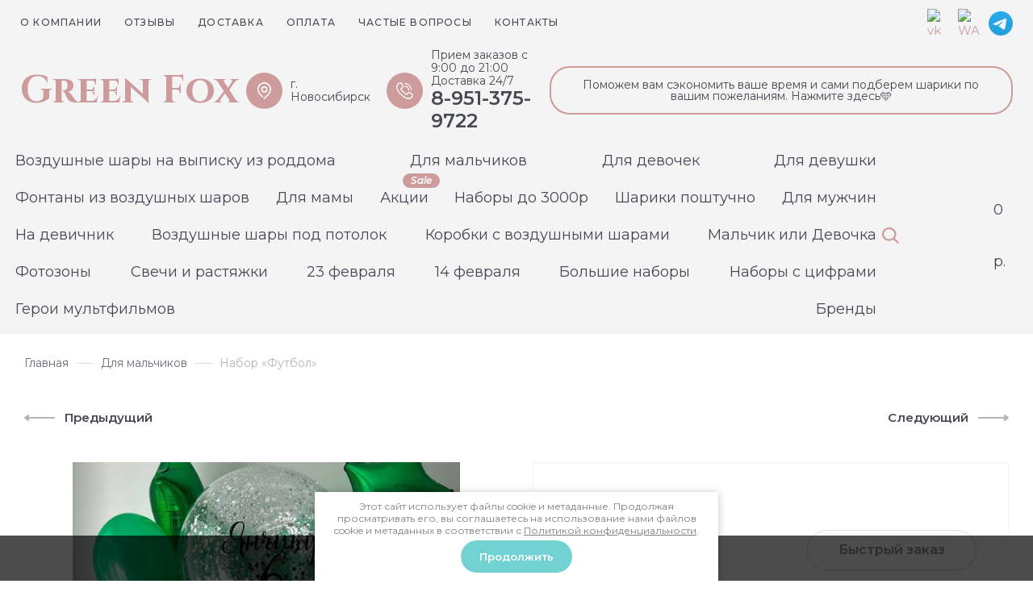

--- FILE ---
content_type: text/html; charset=utf-8
request_url: https://green-fox54.ru/magazin/product/nabor-futbol
body_size: 22637
content:
<!DOCTYPE html>
<html data-wf-page="5c6e9b39bf98b28385f6dc24" data-wf-site="5c6e9b39bf98b21617f6dc23" lang="ru" >
	
<head>
<meta charset="utf-8">
<meta name="robots" content="all"/>
<title>Набор «Футбол»</title>
<!-- assets.top -->

<link rel="icon" href="/favicon.ico" type="image/x-icon">
<link rel="apple-touch-icon" href="/touch-icon-iphone.png">
<link rel="apple-touch-icon" sizes="76x76" href="/touch-icon-ipad.png">
<link rel="apple-touch-icon" sizes="120x120" href="/touch-icon-iphone-retina.png">
<link rel="apple-touch-icon" sizes="152x152" href="/touch-icon-ipad-retina.png">
<meta name="msapplication-TileImage" content="/touch-w8-mediumtile.png"/>
<meta name="msapplication-square70x70logo" content="/touch-w8-smalltile.png" />
<meta name="msapplication-square150x150logo" content="/touch-w8-mediumtile.png" />
<meta name="msapplication-wide310x150logo" content="/touch-w8-widetile.png" />
<meta name="msapplication-square310x310logo" content="/touch-w8-largetile.png" />


<script src="/shared/s3/js/lang/ru.js" ></script>
<script src="/g/s3/js/common.min.js" ></script>
<link rel="stylesheet" type="text/css" href="/g/basestyle/1.0.1/user/user.css">
<link rel="stylesheet" type="text/css" href="/g/basestyle/1.0.1/user/user.red.css">
<!-- /assets.top -->

<meta name="description" content="Набор «Футбол»">
<meta name="keywords" content="Набор «Футбол»">
<meta name="SKYPE_TOOLBAR" content="SKYPE_TOOLBAR_PARSER_COMPATIBLE">
<meta name="viewport" content="width=device-width, initial-scale=1.0, maximum-scale=1.0, user-scalable=no">
<meta name="format-detection" content="telephone=no">
<meta http-equiv="x-rim-auto-match" content="none">


<!-- JQuery -->
<script src="/g/libs/jquery/1.10.2/jquery.min.js" charset="utf-8"></script>
<!-- JQuery -->

<!-- Common js -->
	<link rel="stylesheet" href="/g/css/styles_articles_tpl.css">
<!-- Common js -->

<!-- Shop init -->
			
		
		
		
			<link rel="stylesheet" type="text/css" href="/g/shop2v2/default/css/theme.less.css">		
			<script type="text/javascript" src="/g/shop2v2/default/js/shop2v2-plugins.js"></script>
		
			<script type="text/javascript" src="/g/shop2v2/default/js/shop2.2.min.js"></script>
		
	<script type="text/javascript">shop2.init({"productRefs": [],"apiHash": {"getPromoProducts":"91e2758971c0bf21d40a2681dcce4d21","getSearchMatches":"faac6e083d05b94d0927b3b5a0a84fec","getFolderCustomFields":"01b45d199d4999f6810b7d65ac0569d6","getProductListItem":"be828b1b4b6eaa5582622f10f835a1a7","cartAddItem":"6d4f5fda7bd5345bd5f4b381e334e1b0","cartRemoveItem":"e516450121e1b685dae20b6dead9c97e","cartUpdate":"6d49650aadf003cc46d26aa91210fb06","cartRemoveCoupon":"c0c4810fa23129e84a71e76e604925bc","cartAddCoupon":"f65e312fddf4b723d0885b0e509f1ae7","deliveryCalc":"f54d3522df802ef531d4ed8942c8be64","printOrder":"7349490fc47e13253fe1def3d4799beb","cancelOrder":"159140d34629cbafd0666899b28030b3","cancelOrderNotify":"104334fe15824c063c4021f92e2012b1","repeatOrder":"8191caff56c99d186cb4fd3466f07705","paymentMethods":"f160d3af1e281b411a572ad557b8bccf","compare":"3f50b69f5bfc1ac4e4a4854e2bc5e051"},"hash": null,"verId": 3861090,"mode": "product","step": "","uri": "/magazin","IMAGES_DIR": "/d/","my": {"gr_new_instafeed":true,"gr_search_old_color":true,"show_sections":false,"buy_alias":"\u0412 \u043a\u043e\u0440\u0437\u0438\u043d\u0443","no_width_wave":true,"gr_pagelist_last_mobile":true,"buy_mod":true,"buy_kind":true,"gr_shop2_msg":true,"gr_thumb_height":"800","gr_thumb_width":"-","cart_image_width":"190","cart_image_height":"190","cart_other_image_width":"34","cart_other_image_height":"34","gr_vendor_in_cart":true,"gr_view_class":" view_hover view-2","gr_auth_placeholder":true,"gr_show_collcetions_amount":true,"gr_kinds_slider":true,"gr_cart_titles":false,"gr_search_range_slider":true,"gr_by_price_desc":"\u0426\u0435\u043d\u0430","gr_by_price_asc":"\u0426\u0435\u043d\u0430","gr_by_name_desc":"\u041d\u0430\u0437\u0432\u0430\u043d\u0438\u0435","gr_by_name_asc":"\u041d\u0430\u0437\u0432\u0430\u043d\u0438\u0435","gr_by_amount_desc":"\u041a\u043e\u043b-\u0432\u043e","gr_by_amount_asc":"\u041a\u043e\u043b-\u0432\u043e","gr_by_rating_desc":"\u0420\u0435\u0439\u0442\u0438\u043d\u0433","gr_by_rating_asc":"\u0420\u0435\u0439\u0442\u0438\u043d\u0433","gr_default_sorting_text":"\u041f\u043e \u0443\u043c\u043e\u043b\u0447\u0430\u043d\u0438\u044e","gr_pagelist_only_icons":true,"gr_filter_select_btn":"\u0412\u0441\u0435","gr_filter_sorting_by":"\u0421\u043e\u0440\u0442\u0438\u0440\u043e\u0432\u0430\u0442\u044c","gr_vendor_in_thumbs":true,"special_alias":"\u0410\u043a\u0446\u0438\u044f","new_alias":"\u041d\u043e\u0432\u0438\u043d\u043a\u0430","gr_card_slider_class":" vertical","gr_h1_in_column":true,"gr_product_one_click":"\u0411\u044b\u0441\u0442\u0440\u044b\u0439 \u0437\u0430\u043a\u0430\u0437","gr_leave_comment_btn":"\u041e\u0441\u0442\u0430\u0432\u044c\u0442\u0435 \u043e\u0442\u0437\u044b\u0432","gr_compare_class":" no_class","gr_to_compare_text":"\u0421\u0440\u0430\u0432\u043d\u0438\u0442\u044c","gr_add_to_compare_text":"\u041a \u0441\u0440\u0430\u0432\u043d\u0435\u043d\u0438\u044e","gr_login_placeholered":true,"hide_in_search":["text"],"gr_show_options_text":"\u041f\u0430\u0440\u0430\u043c\u0435\u0442\u0440\u044b","gr_cart_show_options_text":"\u041f\u043e\u043a\u0430\u0437\u0430\u0442\u044c","gr_cart_auth_remodal":true,"gr_cart_reg_placeholder":true,"gr_comments_placeholdered":true,"gr_cart_preview_version":"2.2.110-childrens-goods","gr_product_template_name":"shop2.2.110-childrens-goods-product-list-thumbs.tpl","gr_filter_version":"global:shop2.2.110_3-filter.tpl","gr_product_page_version":"global:shop2.2.110-childrens-goods-product.tpl","gr_product_item_desc":"global:shop2.2.110_3-product-item-desc.tpl","gr_cart_page_version":"global:shop2.2.110-childrens-goods-cart.tpl","gr_collections_item":"global:shop2.2.110_3-product-item-collections.tpl","gr_pagelist_version":"global:shop2.2.110-childrens-goods-pagelist.tpl","gr_search_floats_placeholder":false,"gr_show_color_btn":true,"gr_search_floats_titles":true,"gr_comments_toggle":true,"gr_filter_max_count":5,"gr_filter_only_field_title":true,"gr_pagelist_has_del":true,"lazy_load_subpages":true,"gr_lazy_load":true,"gr_pagelist_lazy_load":true,"gr_last_viewed_title":"\u0412\u044b \u0441\u043c\u043e\u0442\u0440\u0435\u043b\u0438","gr_main_search_placeholder":"\u044f \u0438\u0449\u0443...","gr_buy_btn_data_url":true,"gr_product_quick_view":true,"gr_options_more_btn":"\u0412\u0441\u0435 \u043f\u0430\u0440\u0430\u043c\u0435\u0442\u0440\u044b","gr_cleanup_btn":"\u041e\u0447\u0438\u0441\u0442\u0438\u0442\u044c","gr_wrapped_currency":"\u0440\u0443\u0431.","gr_change_styles":true,"gr_cart_preview_popup_new":true,"new_instagram_fix":true},"shop2_cart_order_payments": 1,"cf_margin_price_enabled": 0,"maps_yandex_key":"","maps_google_key":""});shop2.facets.enabled = true;</script>
<!-- Shop init -->

<!-- Custom styles -->
<link href="/g/templates/shop2/2.110.2/childrens-goods/css/normalize.css" rel="stylesheet" type="text/css">
<link href="/g/templates/shop2/2.110.2/childrens-goods/css/webflow.css" rel="stylesheet" type="text/css">

<link rel="stylesheet" href="/g/libs/jqueryui/datepicker-and-slider/css/jquery-ui.min.css">
<link rel="stylesheet" href="/g/libs/lightgallery/v1.2.19/lightgallery.min.css">
<link rel="stylesheet" href="/g/libs/remodal/css/remodal.min.css">
<link rel="stylesheet" href="/g/libs/remodal/css/remodal-default-theme.css">
<link rel="stylesheet" href="/g/libs/waslide/css/waslide.css">
<link rel="stylesheet" href="https://cdnjs.cloudflare.com/ajax/libs/jquery.perfect-scrollbar/1.4.0/css/perfect-scrollbar.min.css">
<link rel="stylesheet" href="/g/libs/jquery-popover/0.0.4/jquery.popover.css">
<!-- Custom styles -->

<!-- Custom js -->
<script defer src="https://cdnjs.cloudflare.com/ajax/libs/jquery.perfect-scrollbar/1.4.0/perfect-scrollbar.min.js"></script>
<script defer src="/g/libs/jquery-responsive-tabs/1.6.3/jquery.responsiveTabs.min.js" charset="utf-8"></script>
<script defer src="/g/libs/jquery-match-height/0.7.2/jquery.matchHeight.min.js" charset="utf-8"></script>
<script defer src="/g/libs/jqueryui/datepicker-and-slider/js/jquery-ui.min.js" charset="utf-8"></script>
<script defer src="/g/libs/jqueryui/touch_punch/jquery.ui.touch_punch.min.js" charset="utf-8"></script>

<script defer src="/g/libs/flexmenu/1.4.2/flexmenu.min.js" charset="utf-8"></script>
<script defer src="/g/libs/lightgallery/v1.2.19/lightgallery.js" charset="utf-8"></script>
<script defer src="/g/libs/jquery-slick/1.9.0/slick.min.js" charset="utf-8"></script>
<script defer src="/g/libs/remodal/js/remodal.js" charset="utf-8"></script>
<script defer src="/g/libs/waslide/js/animit.js"></script>
<script defer src="/g/libs/waslide/js/waslide.js"></script>
<script defer src="/g/templates/shop2/widgets/js/instafeed.min.js"></script>
<script defer src="/g/libs/jquery-popover/0.0.4/jquery.popover.js"></script>
<script defer src="/g/templates/shop2/widgets/js/timer.js"></script>
<!-- Custom js -->



<!-- Site js -->
<script defer src="/g/s3/misc/form/shop-form/shop-form-minimal.js" charset="utf-8"></script>
<script defer src="/g/templates/shop2/2.110.2/childrens-goods/js/plugins.js" charset="utf-8"></script>

<!-- Недавно просмотренные. Начало -->
<!-- Недавно просмотренные. Конец -->

<!-- Таймер в шапке. Начало -->
<!-- Таймер в шапке. Конец -->

<!-- Увеличение картинки. Лупа. Начало -->
<!-- Увеличение картинки. Лупа. Конец -->

<!-- Ленивая подгрузка. Начало -->
<!-- Ленивая подгрузка. Конец -->

<!-- Всплывающее уведомление. Начало -->
	<script defer src="/g/templates/shop2/2.110.2/childrens-goods/additional_works/shop2_msg/shop2_msg.js"></script>
<!-- Всплывающее уведомление. Конец -->

<!-- Продолжить покупки. Начало -->
<!-- Продолжить покупки. Конец -->

<!-- Быстрый просмотр Товара. Начало -->
<!-- Быстрый просмотр Товара. Конец -->

<!-- Site js -->


	<script src="/t/v3179/images/js/shop_main.js" charset="utf-8"></script>

		    <link rel="stylesheet" href="/t/v3179/images/theme3/theme.scss.css">
	
<link rel="stylesheet" href="/g/templates/shop2/2.110.2/childrens-goods/css/global_styles.css">



    <script type="text/javascript">
        !function(o,c){var n=c.documentElement,t=" w-mod-";n.className+=t+"js",("ontouchstart"in o||o.DocumentTouch&&c instanceof DocumentTouch)&&(n.className+=t+"touch")}(window,document);
    </script>



<!-- Быстрый просмотр Товара. Начало -->
	
		<style>
			.quick-view-trigger {display: none !important;}
		</style>
	
<!-- Быстрый просмотр Товара. Конец -->

<style>
	.head-slider__mask .head-slider__item + .head-slider__item,
	.site .main-blocks .main-products .product-list.thumbs .product-item + .product-item
	{
		display:none !important;
	}
</style>

</head><link rel="stylesheet" href="/t/v3179/images/css/site_addons.scss.css">
<link rel="stylesheet" href="/t/v3179/images/site.addons.scss.css">
<link rel="stylesheet" href="/t/v3179/images/css/addon_style.scss.css">
<script defer src="/t/v3179/images/js/addon_site.js"></script>
<link rel="stylesheet" href="/t/images/css/shop_extra_styles.css">
<link rel="stylesheet" href="/t/v3179/images/css/seo_adaptive.scss.css">
<link rel="stylesheet" href="https://cdn.jsdelivr.net/npm/swiper@10/swiper-bundle.min.css"/>
<script src="https://cdn.jsdelivr.net/npm/swiper@10/swiper-bundle.min.js"></script>
<link rel="stylesheet" href="/t/v3179/images/css/first_screen_styles.scss.css">

	<script>
		$(function(){
			$('.menu-cat').flexMenu({
				undo: true
			});
		});
	</script>

<body class="site body gr-change-styles dark-theme">

    <!-- Таймер в шапке. Начало -->
		<!-- Таймер в шапке. Конец -->
	
	<!-- Форма Специальное предложение. Начало -->
		<!-- Форма Специальное предложение. Конец -->
	
		<!-- Быстрый просмотр Корзины. Начало -->
	<script src="/g/templates/shop2/2.110.2/childrens-goods/additional_works/cart_preview_popup/cart_preview_popup.js"></script>

<div class="remodal cart-remodal" data-remodal-id="cart-preview-popup" role="dialog" data-remodal-options="hashTracking: false">
	<button data-remodal-action="close" class="gr-icon-btn remodal-close-btn">
		<span>Закрыть</span>
		<svg class="gr-svg-icon">
		    <use xlink:href="#close_btn_icon"></use>
		</svg>
	</button>
	<div class="cart-remodal__body"></div>
</div>	<!-- Быстрый просмотр Корзины. Конец -->
	    
    <div class="remodal" data-remodal-id="search-form" role="dialog" data-remodal-options="hashTracking: false">
        <button data-remodal-action="close" class="remodal-close-btn gr-icon-btn">
            <span>Закрыть</span>
        </button>
        <div class="search-tabs">
            <div class="search-tabs__header">Поиск</div>
            <div class="search-tabs__heading">
                <div class="search-tabs__title active">по названию</div>
                <div class="search-tabs__title">по параметрам</div>
            </div>
            <div class="search-tabs__items">
                <div class="search-tabs__item">
                    <nav class="search-block">
                        							<script>
	var shop2SmartSearchSettings = {
		shop2_currency: 'руб.',
		text_search_placeholder: 'я ищу...'
	}
</script>


<div id="search-app" class="hide_search_popup" v-on-clickaway="resetData">

	<form action="/magazin/search" enctype="multipart/form-data" id="smart-search-block" class="search-block__form">
		<div class="gr-field-style">
			<input type="hidden" name="gr_smart_search" value="1">
			<input autocomplete="off" placeholder="я ищу..." v-model="search_query" v-on:keyup="searchStart" type="text" name="search_text" class="search-block__input" id="shop2-name">
		</div>
		<button class="search-block__btn">&nbsp;</button>
	<re-captcha data-captcha="recaptcha"
     data-name="captcha"
     data-sitekey="6LcYvrMcAAAAAKyGWWuW4bP1De41Cn7t3mIjHyNN"
     data-lang="ru"
     data-rsize="invisible"
     data-type="image"
     data-theme="light"></re-captcha></form>
	<div id="search-result" class="custom-scroll scroll-width-thin scroll" v-if="(foundsProduct + foundsFolders + foundsVendors) > 0" v-cloak>
		<div class="search-result-top">
			<div class="search-result-left" v-if="foundsProduct > 0">
				<div class="result-products">
					<div class="products-search-title">Товары <span>{{foundsProduct}}</span></div>
					<div class="product-items">
						<div class="product-item" v-for='product in products'>
							<div class="product-image" v-if="product.image_url">
								<a v-bind:href="'/'+product.alias">
									<img v-bind:src="product.image_url" v-bind:alt="product.name" v-bind:title="product.name">
								</a>
							</div>
							
							<div class="product-image no-image" v-else>
								<a v-bind:href="'/'+product.alias"></a>
							</div>
							
							<div class="product-text">
								<div class="product-name"><a v-bind:href="'/'+product.alias">{{product.name}}</a></div>
								<div class="product-text-price">
									<div class="price"><strong>{{product.price}}</strong> <span>{{shop2SmartSearchSettings.shop2_currency}}</span></div>
									<div class="price-old" v-if="product.price_old > 0"><strong>{{product.price_old}}</strong> <span>{{shop2SmartSearchSettings.shop2_currency}}</span></div>
								</div>
							</div>
						</div>
					</div>
				</div>
			</div>
			<div class="search-result-right" v-if="foundsFolders > 0 || foundsVendors > 0">
				<div class="result-folders" v-if="foundsFolders > 0">
					<div class="folders-search-title">Категории <span>{{foundsFolders}}</span></div>
					<div class="folder-items">
						<div class="folder-item" v-for="folder in foldersSearch">
							<a v-bind:href="'/'+folder.alias" class="found-folder"><span>{{folder.folder_name}}</span></a>
						</div>
					</div>
				</div>
				<div class="result-vendors" v-if="foundsVendors > 0">	
					<div class="vendors-search-title">Производители <span>{{foundsVendors}}</span></div>
					<div class="vendor-items">
						<div class="vendor-item" v-for="vendor in vendorsSearch">
							<a v-bind:href="vendor.alias" class="found-vendor"><span>{{vendor.name}}</span></a>
						</div>
					</div>
				</div>
			</div>
		</div>
		<div class="search-result-bottom">
			<span class="search-result-btn">
				<span>Все результаты</span>
			</span>
		</div>
	</div>
</div>



<script> 
var shop2SmartSearch = {
		folders: [{"folder_id":"216814305","folder_name":"","tree_id":"45998705","_left":"1","_right":"62","_level":"0","hidden":"0","items":2,"serialize":[],"alias":"magazin\/folder\/216814305","page_url":"\/magazin"},{"folder_id":"216820305","folder_name":"\u0412\u043e\u0437\u0434\u0443\u0448\u043d\u044b\u0435 \u0448\u0430\u0440\u044b \u043d\u0430 \u0432\u044b\u043f\u0438\u0441\u043a\u0443 \u0438\u0437 \u0440\u043e\u0434\u0434\u043e\u043c\u0430","tree_id":"45998705","_left":"2","_right":"3","_level":"1","hidden":"0","items":154,"alias":"magazin\/folder\/nabory-na-vypisku","page_url":"\/magazin","best_price":"\u0414\u043b\u044f \u0434\u0435\u0432\u043e\u0447\u0435\u043a \u0438 \u043c\u0430\u043b\u044c\u0447\u0438\u043a\u043e\u0432","has_flag":"","image":{"image_id":"8056384109","filename":"img_4312.jpg","ver_id":3861090,"image_width":"1440","image_height":"1920","ext":"jpg"},"accessory_select":"0","kit_select":"0","recommend_select":"0","similar_select":"0"},{"folder_id":"216817105","folder_name":"\u0414\u043b\u044f \u043c\u0430\u043b\u044c\u0447\u0438\u043a\u043e\u0432","tree_id":"45998705","_left":"4","_right":"5","_level":"1","hidden":"0","items":214,"alias":"magazin\/folder\/dlya-malchikov","page_url":"\/magazin","best_price":"","has_flag":"","image":{"image_id":"1294212909","filename":"img_1906.jpg","ver_id":3861090,"image_width":"1440","image_height":"1920","ext":"jpg"},"accessory_select":"2","kit_select":"2","recommend_select":"2","similar_select":"2"},{"folder_id":"216817305","folder_name":"\u0414\u043b\u044f \u0434\u0435\u0432\u043e\u0447\u0435\u043a","tree_id":"45998705","_left":"6","_right":"7","_level":"1","hidden":"0","items":297,"alias":"magazin\/folder\/devochkam","page_url":"\/magazin","best_price":"","has_flag":"","image":{"image_id":"1860770309","filename":"photo-output_50.jpg","ver_id":3861090,"image_width":"1920","image_height":"1440","ext":"jpg"},"accessory_select":"2","kit_select":"2","recommend_select":"2","similar_select":"2"},{"folder_id":"216820105","folder_name":"\u0414\u043b\u044f \u0434\u0435\u0432\u0443\u0448\u043a\u0438","tree_id":"45998705","_left":"8","_right":"9","_level":"1","hidden":"0","items":167,"alias":"magazin\/folder\/devushkam","page_url":"\/magazin","best_price":"","has_flag":"","image":{"image_id":"11027668713","filename":"img_8215.jpg","ver_id":3861090,"image_width":"1440","image_height":"1920","ext":"jpg"},"accessory_select":"0","kit_select":"0","recommend_select":"0","similar_select":"0"},{"folder_id":"156881507","folder_name":"\u0424\u043e\u043d\u0442\u0430\u043d\u044b \u0438\u0437 \u0432\u043e\u0437\u0434\u0443\u0448\u043d\u044b\u0445 \u0448\u0430\u0440\u043e\u0432","tree_id":"45998705","_left":"10","_right":"11","_level":"1","hidden":"0","items":107,"alias":"magazin\/folder\/fontany","page_url":"\/magazin","best_price":"","has_flag":"","image":{"image_id":"11027829113","filename":"img_0073.jpg","ver_id":3861090,"image_width":"1440","image_height":"1920","ext":"jpg"},"accessory_select":"0","kit_select":"0","recommend_select":"0","similar_select":"0"},{"folder_id":"148791306","folder_name":"\u0414\u043b\u044f \u043c\u0430\u043c\u044b","tree_id":"45998705","_left":"12","_right":"13","_level":"1","hidden":"0","items":51,"alias":"magazin\/folder\/dlya-mamy","page_url":"\/magazin","best_price":"\u0421\u043a\u0438\u0434\u043a\u0430 15% \u043d\u0430 \u043f\u0440\u0435\u0434\u0437\u0430\u043a\u0430\u0437","has_flag":"","image":{"image_id":"11027496713","filename":"img_8184.jpg","ver_id":3861090,"image_width":"1440","image_height":"1920","ext":"jpg"},"accessory_select":"0","kit_select":"0","recommend_select":"0","similar_select":"0"},{"folder_id":"216814705","folder_name":"\u0410\u043a\u0446\u0438\u0438","tree_id":"45998705","_left":"14","_right":"15","_level":"1","hidden":"0","items":29,"alias":"magazin\/folder\/aktsii","page_url":"\/magazin","best_price":"Sale","has_flag":"Sale","image":{"image_id":"11030608313","filename":"img_7416.jpg","ver_id":3861090,"image_width":"1440","image_height":"1920","ext":"jpg"},"accessory_select":"0","kit_select":"0","recommend_select":"0","similar_select":"0"},{"folder_id":"274645505","folder_name":"\u041d\u0430\u0431\u043e\u0440\u044b \u0434\u043e 3000\u0440","tree_id":"45998705","_left":"16","_right":"17","_level":"1","hidden":"0","items":133,"alias":"magazin\/folder\/do-2000","page_url":"\/magazin","best_price":"","has_flag":"","image":{"image_id":"11027837913","filename":"img_1887.jpg","ver_id":3861090,"image_width":"1440","image_height":"1920","ext":"jpg"},"accessory_select":"0","kit_select":"0","recommend_select":"0","similar_select":"0"},{"folder_id":"299443908","folder_name":"\u0428\u0430\u0440\u0438\u043a\u0438 \u043f\u043e\u0448\u0442\u0443\u0447\u043d\u043e","tree_id":"45998705","_left":"18","_right":"27","_level":"1","hidden":"0","items":"0","alias":"magazin\/folder\/shariki-poshtuchno","page_url":"\/magazin","best_price":"","has_flag":"","image":{"image_id":"4120339109","filename":"img_4438.jpg","ver_id":3861090,"image_width":"1280","image_height":"1920","ext":"jpg"},"accessory_select":"0","kit_select":"0","recommend_select":"0","similar_select":"0"},{"folder_id":"96387309","folder_name":"\u0424\u0438\u0433\u0443\u0440\u044b","tree_id":"45998705","_left":"19","_right":"20","_level":"2","hidden":"0","items":87,"alias":"magazin\/folder\/figury","page_url":"\/magazin","best_price":"","has_flag":"","image":{"image_id":"522210109","filename":"img_0310.jpg","ver_id":3861090,"image_width":"1440","image_height":"1920","ext":"jpg"},"accessory_select":"0","kit_select":"0","recommend_select":"0","similar_select":"0"},{"folder_id":"96387509","folder_name":"\u041b\u0430\u0442\u0435\u043a\u0441\u043d\u044b\u0435 \u0448\u0430\u0440\u044b","tree_id":"45998705","_left":"21","_right":"22","_level":"2","hidden":"0","items":19,"alias":"magazin\/folder\/lateksnye-shary","page_url":"\/magazin","best_price":"","has_flag":"","image":{"image_id":"522209509","filename":"img_0313.jpg","ver_id":3861090,"image_width":"1440","image_height":"1920","ext":"jpg"},"accessory_select":"0","kit_select":"0","recommend_select":"0","similar_select":"0"},{"folder_id":"96400709","folder_name":"\u0426\u0438\u0444\u0440\u044b","tree_id":"45998705","_left":"23","_right":"24","_level":"2","hidden":"0","items":15,"alias":"magazin\/folder\/cifry","page_url":"\/magazin","best_price":"","has_flag":"","image":{"image_id":"3375421707","filename":"9f74b09d-1cb7-43b1-860b-c30123820a2b.jpg","ver_id":3861090,"image_width":"1282","image_height":"1920","ext":"jpg"},"accessory_select":"0","kit_select":"0","recommend_select":"0","similar_select":"0"},{"folder_id":"330350909","folder_name":"\u0411\u043e\u043b\u044c\u0448\u0438\u0435 \u0448\u0430\u0440\u044b \u0441 \u043d\u0430\u0434\u043f\u0438\u0441\u044c\u044e","tree_id":"45998705","_left":"25","_right":"26","_level":"2","hidden":"0","items":41,"alias":"magazin\/folder\/bolshie-shary-s-nadpisyu","page_url":"\/magazin","best_price":"","has_flag":"","image":{"image_id":"4856282309","filename":"photo-output_979095.jpg","ver_id":3861090,"image_width":"1920","image_height":"1920","ext":"jpg"},"accessory_select":"0","kit_select":"0","recommend_select":"0","similar_select":"0"},{"folder_id":"216819305","folder_name":"\u0414\u043b\u044f \u043c\u0443\u0436\u0447\u0438\u043d","tree_id":"45998705","_left":"28","_right":"29","_level":"1","hidden":"0","items":112,"alias":"magazin\/folder\/muzhchinam","page_url":"\/magazin","best_price":"","has_flag":"","image":{"image_id":"11030613513","filename":"photo-output_560492.jpg","ver_id":3861090,"image_width":"1296","image_height":"1526","ext":"jpg"},"accessory_select":"0","kit_select":"0","recommend_select":"0","similar_select":"0"},{"folder_id":"216814905","folder_name":"\u041d\u0430 \u0434\u0435\u0432\u0438\u0447\u043d\u0438\u043a","tree_id":"45998705","_left":"30","_right":"31","_level":"1","hidden":"0","items":34,"alias":"magazin\/folder\/devichnik","page_url":"\/magazin","best_price":"","has_flag":"","image":{"image_id":"9342552709","filename":"photo-output_233646.jpg","ver_id":3861090,"image_width":"1920","image_height":"1920","ext":"jpg"},"accessory_select":"0","kit_select":"0","recommend_select":"0","similar_select":"0"},{"folder_id":"255119705","folder_name":"\u0412\u043e\u0437\u0434\u0443\u0448\u043d\u044b\u0435 \u0448\u0430\u0440\u044b \u043f\u043e\u0434 \u043f\u043e\u0442\u043e\u043b\u043e\u043a","tree_id":"45998705","_left":"32","_right":"33","_level":"1","hidden":"0","items":41,"alias":"magazin\/folder\/shary-pod-potolok","page_url":"\/magazin","best_price":"","has_flag":"","image":{"image_id":"11030614713","filename":"img_4428_168202.jpg","ver_id":3861090,"image_width":"1440","image_height":"1920","ext":"jpg"},"accessory_select":"0","kit_select":"0","recommend_select":"0","similar_select":"0"},{"folder_id":"139440307","folder_name":"\u041a\u043e\u0440\u043e\u0431\u043a\u0438 \u0441 \u0432\u043e\u0437\u0434\u0443\u0448\u043d\u044b\u043c\u0438 \u0448\u0430\u0440\u0430\u043c\u0438","tree_id":"45998705","_left":"34","_right":"35","_level":"1","hidden":"0","items":22,"alias":"magazin\/folder\/korobki-s-sharami","page_url":"\/magazin","best_price":"","has_flag":"","image":{"image_id":"4120055309","filename":"photo-output_123.jpg","ver_id":3861090,"image_width":"1920","image_height":"1920","ext":"jpg"},"accessory_select":"0","kit_select":"0","recommend_select":"0","similar_select":"0"},{"folder_id":"216814505","folder_name":"\u041c\u0430\u043b\u044c\u0447\u0438\u043a \u0438\u043b\u0438 \u0414\u0435\u0432\u043e\u0447\u043a\u0430","tree_id":"45998705","_left":"36","_right":"37","_level":"1","hidden":"0","items":15,"alias":"magazin\/folder\/malchik-ili-devochka","page_url":"\/magazin","best_price":"","has_flag":"","image":{"image_id":"11030614913","filename":"img_5785.jpg","ver_id":3861090,"image_width":"1852","image_height":"1920","ext":"jpg"},"accessory_select":"0","kit_select":"0","recommend_select":"0","similar_select":"0"},{"folder_id":"237041305","folder_name":"\u0424\u043e\u0442\u043e\u0437\u043e\u043d\u044b","tree_id":"45998705","_left":"40","_right":"41","_level":"1","hidden":"0","items":37,"alias":"magazin\/folder\/fotozony","page_url":"\/magazin","best_price":"","has_flag":"","image":{"image_id":"11030614513","filename":"img_5915_221003.jpg","ver_id":3861090,"image_width":"1911","image_height":"1920","ext":"jpg"},"accessory_select":"0","kit_select":"0","recommend_select":"0","similar_select":"0"},{"folder_id":"276688905","folder_name":"\u0421\u0432\u0435\u0447\u0438 \u0438 \u0440\u0430\u0441\u0442\u044f\u0436\u043a\u0438","tree_id":"45998705","_left":"44","_right":"45","_level":"1","hidden":"0","items":47,"alias":"magazin\/folder\/aksessuary","page_url":"\/magazin","best_price":"","has_flag":"","image":{"image_id":"1295302709","filename":"img_4065.jpg","ver_id":3861090,"image_width":"1440","image_height":"1920","ext":"jpg"},"accessory_select":"0","kit_select":"0","recommend_select":"0","similar_select":"0"},{"folder_id":"228101108","folder_name":"23 \u0444\u0435\u0432\u0440\u0430\u043b\u044f","tree_id":"45998705","_left":"50","_right":"51","_level":"1","hidden":"0","items":69,"alias":"magazin\/folder\/23-fevralya","page_url":"\/magazin","best_price":"","has_flag":"","image":{"image_id":"529311109","filename":"2041af5e-1898-4fa3-b38b-01354dfc945f_converted.webp","ver_id":3861090,"image_width":"1534","image_height":"1920","ext":"webp"},"accessory_select":"0","kit_select":"0","recommend_select":"0","similar_select":"0"},{"folder_id":"23532507","folder_name":"14 \u0444\u0435\u0432\u0440\u0430\u043b\u044f","tree_id":"45998705","_left":"52","_right":"53","_level":"1","hidden":"0","items":75,"alias":"magazin\/folder\/14-fevralya","page_url":"\/magazin","best_price":"","has_flag":"","image":{"image_id":"5437966109","filename":"img_6910_628973.jpg","ver_id":3861090,"image_width":"1440","image_height":"1920","ext":"jpg"},"accessory_select":"0","kit_select":"0","recommend_select":"0","similar_select":"0"},{"folder_id":"748382713","folder_name":"\u0411\u043e\u043b\u044c\u0448\u0438\u0435 \u043d\u0430\u0431\u043e\u0440\u044b","tree_id":"45998705","_left":"56","_right":"57","_level":"1","hidden":"0","items":27,"alias":"magazin\/folder\/bolshie-nabory","page_url":"\/magazin","best_price":"","has_flag":"","image":{"image_id":"11428844313","filename":"img_0565.jpg","ver_id":3861090,"image_width":"1440","image_height":"1920","ext":"jpg"},"accessory_select":"0","kit_select":"0","recommend_select":"0","similar_select":"0"},{"folder_id":"783683713","folder_name":"\u041d\u0430\u0431\u043e\u0440\u044b \u0441 \u0446\u0438\u0444\u0440\u0430\u043c\u0438","tree_id":"45998705","_left":"58","_right":"59","_level":"1","hidden":"0","items":44,"alias":"magazin\/folder\/nabory-s-ciframi","page_url":"\/magazin","best_price":"","has_flag":"","image":{"image_id":"11985667513","filename":"img_1376.png","ver_id":3861090,"image_width":"1080","image_height":"1344","ext":"png"},"accessory_select":"0","kit_select":"0","recommend_select":"0","similar_select":"0"},{"folder_id":"783686913","folder_name":"\u0413\u0435\u0440\u043e\u0438 \u043c\u0443\u043b\u044c\u0442\u0444\u0438\u043b\u044c\u043c\u043e\u0432","tree_id":"45998705","_left":"60","_right":"61","_level":"1","hidden":"0","items":76,"alias":"magazin\/folder\/geroi-multfilmov","page_url":"\/magazin","best_price":"","has_flag":"","image":{"image_id":"7049000309","filename":"img_2937.jpg","ver_id":3861090,"image_width":"1440","image_height":"1920","ext":"jpg"},"accessory_select":"0","kit_select":"0","recommend_select":"0","similar_select":"0"}],
		vendors: [{"vendor_id":"50116105","image_id":"0","filename":null,"name":"Belbal","alias":"\/magazin\/vendor\/belbal","page_url":"\/magazin"},{"vendor_id":"50115905","image_id":"0","filename":null,"name":"Sempertex","alias":"\/magazin\/vendor\/sempertex","page_url":"\/magazin"}],
		img_width: 160,
		img_height: 160,
		limit_products: 10
}
</script>
<script src="/g/libs/vue/2.4.3/vue.min.js"></script>
<script src="/g/libs/ba_throttle_debounce/js/jquery.ba_throttle_debounce.min.js"></script>
<script src="/g/libs/vue_clickaway/js/vue_clickaway.min.js"></script>
<script src="/g/templates/shop2/2.110.2/childrens-goods/additional_works/smart_search/m.smart_search.js"></script>						                    </nav>
                </div>
                <div class="search-tabs__item">
                    
	
<div class="shop2-block search-form">
	<div class="search-form__inner">
		<div class="search-form__header">Поиск</div>
		<form action="/magazin/search" enctype="multipart/form-data">
			<input type="hidden" name="sort_by" value=""/>
			<div class="search-rows clear-self">
				<div class="search-rows__top">
											<div class="search-rows__row price_row gr-field-style">
							<div class="row-body">
								<div class="row-title field-title">Цена</div>
								<label class="input-from">
									<span>от</span>
									<input name="s[price][min]" type="text" size="5" class="small" value=""  data-range_min="0" oninput="this.value = this.value.replace (/\D/, '')" />
								</label>
								<label class="input-to">
									<span>до</span>
									<input name="s[price][max]" type="text" size="5" class="small" value=""  data-range_max="200000" oninput="this.value = this.value.replace (/\D/, '')" />
								</label>
									                            <div class="search_currency">
	                            	р.	                            </div>
							</div>
						</div>
					
											<div class="search-rows__row per_page_row gr-field-style">
							<div class="row-title field-title">Результатов на странице</div>
							<div class="row-body">
								<select name="s[products_per_page]">
																																						<option value="5">5</option>
																													<option value="20">20</option>
																													<option value="35">35</option>
																													<option value="50">50</option>
																													<option value="65">65</option>
																													<option value="80">80</option>
																													<option value="95">95</option>
																	</select>
							</div>
						</div>
									</div>

									<div class="search-rows__row gr-field-style">
						<div class="row-title field-title">Производитель</div>
						<div class="row-body">
							<select name="s[vendor_id]">
								<option value="">Все</option>          
																	<option value="50116105" >Belbal</option>
																	<option value="50115905" >Sempertex</option>
															</select>
						</div>
					</div>
				
									<div class="search-rows__row gr-field-style">
						<label class="row-title field-title" for="shop2-article">Артикул</label>
						<div class="row-body">
							<input type="text" name="s[article]" id="shop2-article" value="" />
						</div>
					</div>
				
									<div class="search-rows__row gr-field-style">
						<label class="row-title field-title" for="shop2-name">Название</label>
						<div class="row-body">
							<input type="text" name="s[name]" size="20" id="shop2-name" value="" />
						</div>
					</div>
								
								
									<div class="search-rows__row gr-field-style">
						<div class="row-title field-title">Выберите категорию</div>
						<div class="row-body">
							<select name="s[folder_id]" id="s[folder_id]">
								<option value="">Все</option>
																																												<option value="216820305" >
											 Воздушные шары на выписку из роддома
										</option>
																																				<option value="216817105" >
											 Для мальчиков
										</option>
																																				<option value="216817305" >
											 Для девочек
										</option>
																																				<option value="216820105" >
											 Для девушки
										</option>
																																				<option value="156881507" >
											 Фонтаны из воздушных шаров
										</option>
																																				<option value="148791306" >
											 Для мамы
										</option>
																																				<option value="216814705" >
											 Акции
										</option>
																																				<option value="274645505" >
											 Наборы до 3000р
										</option>
																																				<option value="299443908" >
											 Шарики поштучно
										</option>
																																				<option value="96387309" >
											&raquo; Фигуры
										</option>
																																				<option value="96387509" >
											&raquo; Латексные шары
										</option>
																																				<option value="96400709" >
											&raquo; Цифры
										</option>
																																				<option value="330350909" >
											&raquo; Большие шары с надписью
										</option>
																																				<option value="216819305" >
											 Для мужчин
										</option>
																																				<option value="216814905" >
											 На девичник
										</option>
																																				<option value="255119705" >
											 Воздушные шары под потолок
										</option>
																																				<option value="139440307" >
											 Коробки с воздушными шарами
										</option>
																																				<option value="216814505" >
											 Мальчик или Девочка
										</option>
																																				<option value="237041305" >
											 Фотозоны
										</option>
																																				<option value="276688905" >
											 Свечи и растяжки
										</option>
																																				<option value="228101108" >
											 23 февраля
										</option>
																																				<option value="23532507" >
											 14 февраля
										</option>
																																				<option value="748382713" >
											 Большие наборы
										</option>
																																				<option value="783683713" >
											 Наборы с цифрами
										</option>
																																				<option value="783686913" >
											 Герои мультфильмов
										</option>
																								</select>
						</div>
					</div>

					<div id="shop2_search_custom_fields"></div>
								
								<div id="shop2_search_global_fields">
					
								</div>
								
														    <div class="search-rows__row gr-field-style">
					        <div class="row-title field-title">Хит✔️</div>
					        <div class="row-body">
					            					            <select name="s[flags][549905]">
						            <option value="">Все</option>
						            <option value="1">да</option>
						            <option value="0">нет</option>
						        </select>
					        </div>
					    </div>
			    															    <div class="search-rows__row gr-field-style">
					        <div class="row-title field-title">Любят дети</div>
					        <div class="row-body">
					            					            <select name="s[flags][617913]">
						            <option value="">Все</option>
						            <option value="1">да</option>
						            <option value="0">нет</option>
						        </select>
					        </div>
					    </div>
			    															    <div class="search-rows__row gr-field-style">
					        <div class="row-title field-title">🔝цвет</div>
					        <div class="row-body">
					            					            <select name="s[flags][618113]">
						            <option value="">Все</option>
						            <option value="1">да</option>
						            <option value="0">нет</option>
						        </select>
					        </div>
					    </div>
			    															    <div class="search-rows__row gr-field-style">
					        <div class="row-title field-title">Новинка</div>
					        <div class="row-body">
					            					            <select name="s[flags][2]">
						            <option value="">Все</option>
						            <option value="1">да</option>
						            <option value="0">нет</option>
						        </select>
					        </div>
					    </div>
			    															    <div class="search-rows__row gr-field-style">
					        <div class="row-title field-title">Спецпредложение</div>
					        <div class="row-body">
					            					            <select name="s[flags][1]">
						            <option value="">Все</option>
						            <option value="1">да</option>
						            <option value="0">нет</option>
						        </select>
					        </div>
					    </div>
			    								</div>
			<div class="search-rows__btn">
				<button type="submit" class="search-btn gr-button-1">Поиск</button>
			</div>
		<re-captcha data-captcha="recaptcha"
     data-name="captcha"
     data-sitekey="6LcYvrMcAAAAAKyGWWuW4bP1De41Cn7t3mIjHyNN"
     data-lang="ru"
     data-rsize="invisible"
     data-type="image"
     data-theme="light"></re-captcha></form>
	</div>
</div><!-- Search Form -->                </div>
            </div>
        </div>
    </div> <!-- .search-form -->

    <div class="remodal" data-remodal-id="login-form" role="dialog" data-remodal-options="hashTracking: false">
        <button data-remodal-action="close" class="remodal-close-btn gr-icon-btn"><span>Закрыть</span></button>
        <div class="shop2-block login-form ">
	<div class="login-form__inner">
		<div class="login-form__header">
			Кабинет
		</div>
		<div class="login-form__body">
			
				<form method="post" action="/registraciya">
					<input type="hidden" name="mode" value="login" />

					<div class="login-form__row login gr-field-style">
												<input placeholder="Логин" type="text" name="login" id="login" tabindex="1" value="" />
					</div>
					<div class="login-form__row gr-field-style">
												<input placeholder="Пароль" type="password" name="password" id="password" tabindex="2" value="" />
					</div>

					<div class="login-btns">
						<div class="login-btns__enter">
							<button type="submit" class="gr-button-1" tabindex="3">Войти</button>
						</div>
						<div class="login-btns__links">
							<a href="/registraciya/forgot_password" class="forgot_btn">Забыли пароль?</a>
						</div>
					</div>
				<re-captcha data-captcha="recaptcha"
     data-name="captcha"
     data-sitekey="6LcYvrMcAAAAAKyGWWuW4bP1De41Cn7t3mIjHyNN"
     data-lang="ru"
     data-rsize="invisible"
     data-type="image"
     data-theme="light"></re-captcha></form>
				
									<div class="g-auth__row g-auth__social-min">
												



				
						<div class="g-form-field__title"><b>Также Вы можете войти через:</b></div>
			<div class="g-social">
																											<!--noindex-->
							<a href="/users/hauth/start/yandex?return_url=/magazin/product/nabor-futbol" class="g-social__item g-social__item--ya" rel="nofollow">Yandex</a>
						<!--/noindex-->
																
			</div>
			
		
	
			<div class="g-auth__personal-note">
									
			
							Я выражаю&nbsp;<a target="_blank" href="/registraciya/agreement">согласие на передачу и обработку персональных данных</a>&nbsp;в соответствии с&nbsp;<a target="_blank" href="/politika-konfidencialnosti">Политикой конфиденциальности</a><a href="/registraciya/agreement" target="_blank"></a>
					</div>
						</div>
								
									<div class="register-btn">
						<a href="/registraciya/register">Регистрация</a>
					</div>
				
			
		</div>
	</div>
</div>    </div> <!-- .login-form -->

    <div class="remodal contacts-popup" data-remodal-id="contacts-popup" role="dialog" data-remodal-options="hashTracking: false">
        <button data-remodal-action="close" class="remodal-close-btn gr-icon-btn"><span>Закрыть</span></button>
        
                    <div class="contacts-popup__phones">
                <div class="contacts-popup__phones-body">
                                            <div>
                            <a href="tel:8-951-375-9722">8-951-375-9722</a>
                        </div>
                                                            </div>
            </div>
                            <div class="contacts-popup__social">
                <div class="contacts-popup__social-body">
                                            <a class="social" href="https://vk.com/green_fox54" target="_blank" >
                            <img src="/thumb/2/OO17nJWucGU7fOha9qBbpA/36c36/d/fgs16_vk.svg" alt="vk" />
                        </a>
                                            <a class="social" href="https://wa.me/79513759722" target="_blank" >
                            <img src="/thumb/2/Ub2beH9xOyJlJnZkIp9jDw/36c36/d/fgs16_whatsapp.svg" alt="WA" />
                        </a>
                                            <a class="social" href="https://t.me/green_fox54" target="_blank" >
                            <img src="/thumb/2/kg_GbIBiXmn99pwYY0XiUg/36c36/d/img_8167.png" alt="Telegram" />
                        </a>
                                    </div>
                
            </div>
            </div> <!-- .contacts-popup -->

    <div class="burger-block">
        <div class="burger-block__inner">
            <div class="burger-block__close gr-icon-btn">&nbsp;</div>
            <div class="burger-block__heading">
                <div class="burger-block__back">&nbsp;</div>
                <div class="burger-block__title folders_title active">Каталог</div>
                                    <div class="burger-block__title brands_title">Бренды</div>
                            </div>
            <div class="burger-block__body">
                <div class="burger-navs">
                    <div class="burger-folders">&nbsp;</div>
                    <div class="burger-navigation">&nbsp;</div>
                </div>
                                    <div class="burger-brands">
                        <div class="burger-brands__body">
                                                            <div class="burger-brands__item">
                                    <a href="/magazin/vendor/belbal">Belbal</a>
                                </div>
                                                            <div class="burger-brands__item">
                                    <a href="/magazin/vendor/sempertex">Sempertex</a>
                                </div>
                                                    </div>
                        <div class="burger-brands__btn">
                            <a href="/magazin/vendors">Смотреть все</a>
                        </div>
                    </div>
                            </div>
        </div>
    </div> <!-- .burger-block -->
        
    <div class="site__wrapper">
        <div class="top-panel block-p">
            <div class="top-pannel__wrap">
                                    <ul class="top-menu menu-default">
                        
                            
                                                            <li class=""><a class="top-menu__item w-inline-block" href="/o-kompanii">
                                    <div class="top-menu__item-text">О компании</div>
                                </a>
                                                        
                        
                                                                                                    </li>
                                                                                                
                                                            <li class=""><a class="top-menu__item w-inline-block" href="/otzyvy">
                                    <div class="top-menu__item-text">Отзывы</div>
                                </a>
                                                        
                        
                                                                                                    </li>
                                                                                                
                                                            <li class=""><a class="top-menu__item w-inline-block" href="/dostavka">
                                    <div class="top-menu__item-text">Доставка</div>
                                </a>
                                                        
                        
                                                                                                    </li>
                                                                                                
                                                            <li class=""><a class="top-menu__item w-inline-block" href="/oplata">
                                    <div class="top-menu__item-text">Оплата</div>
                                </a>
                                                        
                        
                                                                                                    </li>
                                                                                                
                                                            <li class=""><a class="top-menu__item w-inline-block" href="/chastyye-voprosy">
                                    <div class="top-menu__item-text">Частые вопросы</div>
                                </a>
                                                        
                        
                                                                                                    </li>
                                                                                                
                                                            <li class=""><a class="top-menu__item w-inline-block" href="/kontakty">
                                    <div class="top-menu__item-text">Контакты</div>
                                </a>
                                                        
                                                </li>
                    </ul>
                                                                    <div class="socials">
                	                		<a href="https://vk.com/green_fox54">
                			<img src="/thumb/2/Cka-IXN0BtWuNvCUz6lGFQ/r/d/fgs16_vk.svg" alt="vk">
                		</a>
                	                		<a href="https://wa.me/79513759722">
                			<img src="/thumb/2/-FEnJbk6qBD41Jo5QjC1gw/r/d/fgs16_whatsapp.svg" alt="WA">
                		</a>
                	                		<a href="https://t.me/green_fox54">
                			<img src="/thumb/2/zMJWK59esbbvd-ecbie7qQ/r/d/img_8167.png" alt="Telegram">
                		</a>
                	                </div>
                                            </div>
        </div> <!-- .top-panel -->

		<div class="header__top block-p">
			<div class="header__top-wrap">
				<div class="header__top-left">
                							<a href="https://green-fox54.ru" class="company__name">
							Green Fox
						</a>
									</div>
				<div class="header__top-right">
					<div class="contacts">
												<div class="address">
							<span class="icon"></span>
							<span>г. Новосибирск</span>
						</div>
																		<div class="phones">
							<span class="icon"></span>
							<span class="phones__wrap">
								<span class="worktime">Прием заказов с 9:00 до 21:00 Доставка 24/7</span>																<a href="tel:8-951-375-9722" class="phone">8-951-375-9722</a>
															</span>
						</div>
																		<div class="callback">
							<span class="callback__btn" data-remodal-target="callback_form">
								Поможем вам сэкономить ваше время и сами подберем шарики по вашим пожеланиям. Нажмите здесь&#x1fa75;
							</span>
						</div>
											</div>
				</div>
			</div>
		</div>
		<div class="header__bottom block-p">
			<div class="header__bottom-wrap">
				<div class="menu-cat-wrap">
		            <ul class="menu-cat menu-default">
		                		                     		                     		                     		                     		                		                     		                          		                          		                               <li class="">
										<div class="menu-cat__div">
		                                		                                <a class="menu-cat__item w-inline-block" href="/magazin/folder/nabory-na-vypisku">
		                                    <div class="menu-cat__item-text"><ins>Воздушные шары на выписку из роддома</ins><span class="menu-cat__wave">&nbps;</span></div>
		                                </a>
		                                </div>
		                          		                     		                     		                     		                     		                		                     		                          		                               		                                    </li>
		                                    		                               		                          		                          		                               <li class="">
										<div class="menu-cat__div">
		                                		                                <a class="menu-cat__item w-inline-block" href="/magazin/folder/dlya-malchikov">
		                                    <div class="menu-cat__item-text"><ins>Для мальчиков</ins><span class="menu-cat__wave">&nbps;</span></div>
		                                </a>
		                                </div>
		                          		                     		                     		                     		                     		                		                     		                          		                               		                                    </li>
		                                    		                               		                          		                          		                               <li class="">
										<div class="menu-cat__div">
		                                		                                <a class="menu-cat__item w-inline-block" href="/magazin/folder/devochkam">
		                                    <div class="menu-cat__item-text"><ins>Для девочек</ins><span class="menu-cat__wave">&nbps;</span></div>
		                                </a>
		                                </div>
		                          		                     		                     		                     		                     		                		                     		                          		                               		                                    </li>
		                                    		                               		                          		                          		                               <li class="">
										<div class="menu-cat__div">
		                                		                                <a class="menu-cat__item w-inline-block" href="/magazin/folder/devushkam">
		                                    <div class="menu-cat__item-text"><ins>Для девушки</ins><span class="menu-cat__wave">&nbps;</span></div>
		                                </a>
		                                </div>
		                          		                     		                     		                     		                     		                		                     		                          		                               		                                    </li>
		                                    		                               		                          		                          		                               <li class="">
										<div class="menu-cat__div">
		                                		                                <a class="menu-cat__item w-inline-block" href="/magazin/folder/fontany">
		                                    <div class="menu-cat__item-text"><ins>Фонтаны из воздушных шаров</ins><span class="menu-cat__wave">&nbps;</span></div>
		                                </a>
		                                </div>
		                          		                     		                     		                     		                     		                		                     		                          		                               		                                    </li>
		                                    		                               		                          		                          		                               <li class="">
										<div class="menu-cat__div">
		                                		                                <a class="menu-cat__item w-inline-block" href="/magazin/folder/dlya-mamy">
		                                    <div class="menu-cat__item-text"><ins>Для мамы</ins><span class="menu-cat__wave">&nbps;</span></div>
		                                </a>
		                                </div>
		                          		                     		                     		                     		                     		                		                     		                          		                               		                                    </li>
		                                    		                               		                          		                          		                               <li class="">
										<div class="menu-cat__div">
		                                		                                    <div class="menu-cat__item-label">Sale</div>
		                                		                                <a class="menu-cat__item w-inline-block" href="/magazin/folder/aktsii">
		                                    <div class="menu-cat__item-text"><ins>Акции</ins><span class="menu-cat__wave">&nbps;</span></div>
		                                </a>
		                                </div>
		                          		                     		                     		                     		                     		                		                     		                          		                               		                                    </li>
		                                    		                               		                          		                          		                               <li class="">
										<div class="menu-cat__div">
		                                		                                <a class="menu-cat__item w-inline-block" href="/magazin/folder/do-2000">
		                                    <div class="menu-cat__item-text"><ins>Наборы до 3000р</ins><span class="menu-cat__wave">&nbps;</span></div>
		                                </a>
		                                </div>
		                          		                     		                     		                     		                     		                		                     		                          		                               		                                    </li>
		                                    		                               		                          		                          		                               <li class=" has sublevel">
										<div class="menu-cat__div">
		                                		                                <a class="menu-cat__item w-inline-block hasArrow" href="/magazin/folder/shariki-poshtuchno">
		                                    <div class="menu-cat__item-text"><ins>Шарики поштучно</ins><span class="menu-cat__wave">&nbps;</span></div>
		                                </a>
		                                </div>
		                          		                     		                     		                     		                     		                		                     		                          		                               		                                    <ul>
		                                        <li class="parentItem">
		                                            <a href="/magazin/folder/shariki-poshtuchno"><ins>Шарики поштучно</ins></a>
		                                            <a class="parent-link" href="/magazin/folder/shariki-poshtuchno">Смотреть все</a>
		                                        </li>
		                                    		                          		                          		                               <li class="">
		                                <a class="cat-item_link" href="/magazin/folder/figury">
		                                    <ins>Фигуры</ins>
		                                </a>
		                          		                     		                     		                     		                     		                		                     		                          		                               		                                    </li>
		                                    		                               		                          		                          		                               <li class="">
		                                <a class="cat-item_link" href="/magazin/folder/lateksnye-shary">
		                                    <ins>Латексные шары</ins>
		                                </a>
		                          		                     		                     		                     		                     		                		                     		                          		                               		                                    </li>
		                                    		                               		                          		                          		                               <li class="">
		                                <a class="cat-item_link" href="/magazin/folder/cifry">
		                                    <ins>Цифры</ins>
		                                </a>
		                          		                     		                     		                     		                     		                		                     		                          		                               		                                    </li>
		                                    		                               		                          		                          		                               <li class="">
		                                <a class="cat-item_link" href="/magazin/folder/bolshie-shary-s-nadpisyu">
		                                    <ins>Большие шары с надписью</ins>
		                                </a>
		                          		                     		                     		                     		                     		                		                     		                          		                               		                                    </li>
		                                    		                                         </ul></li>
		                                    		                               		                          		                          		                               <li class="">
										<div class="menu-cat__div">
		                                		                                <a class="menu-cat__item w-inline-block" href="/magazin/folder/muzhchinam">
		                                    <div class="menu-cat__item-text"><ins>Для мужчин</ins><span class="menu-cat__wave">&nbps;</span></div>
		                                </a>
		                                </div>
		                          		                     		                     		                     		                     		                		                     		                          		                               		                                    </li>
		                                    		                               		                          		                          		                               <li class="">
										<div class="menu-cat__div">
		                                		                                <a class="menu-cat__item w-inline-block" href="/magazin/folder/devichnik">
		                                    <div class="menu-cat__item-text"><ins>На девичник</ins><span class="menu-cat__wave">&nbps;</span></div>
		                                </a>
		                                </div>
		                          		                     		                     		                     		                     		                		                     		                          		                               		                                    </li>
		                                    		                               		                          		                          		                               <li class="">
										<div class="menu-cat__div">
		                                		                                <a class="menu-cat__item w-inline-block" href="/magazin/folder/shary-pod-potolok">
		                                    <div class="menu-cat__item-text"><ins>Воздушные шары под потолок</ins><span class="menu-cat__wave">&nbps;</span></div>
		                                </a>
		                                </div>
		                          		                     		                     		                     		                     		                		                     		                          		                               		                                    </li>
		                                    		                               		                          		                          		                               <li class="">
										<div class="menu-cat__div">
		                                		                                <a class="menu-cat__item w-inline-block" href="/magazin/folder/korobki-s-sharami">
		                                    <div class="menu-cat__item-text"><ins>Коробки с воздушными шарами</ins><span class="menu-cat__wave">&nbps;</span></div>
		                                </a>
		                                </div>
		                          		                     		                     		                     		                     		                		                     		                          		                               		                                    </li>
		                                    		                               		                          		                          		                               <li class="">
										<div class="menu-cat__div">
		                                		                                <a class="menu-cat__item w-inline-block" href="/magazin/folder/malchik-ili-devochka">
		                                    <div class="menu-cat__item-text"><ins>Мальчик или Девочка</ins><span class="menu-cat__wave">&nbps;</span></div>
		                                </a>
		                                </div>
		                          		                     		                     		                     		                     		                		                     		                          		                               		                                    </li>
		                                    		                               		                          		                          		                               <li class="">
										<div class="menu-cat__div">
		                                		                                <a class="menu-cat__item w-inline-block" href="/magazin/folder/fotozony">
		                                    <div class="menu-cat__item-text"><ins>Фотозоны</ins><span class="menu-cat__wave">&nbps;</span></div>
		                                </a>
		                                </div>
		                          		                     		                     		                     		                     		                		                     		                          		                               		                                    </li>
		                                    		                               		                          		                          		                               <li class="">
										<div class="menu-cat__div">
		                                		                                <a class="menu-cat__item w-inline-block" href="/magazin/folder/aksessuary">
		                                    <div class="menu-cat__item-text"><ins>Свечи и растяжки</ins><span class="menu-cat__wave">&nbps;</span></div>
		                                </a>
		                                </div>
		                          		                     		                     		                     		                     		                		                     		                          		                               		                                    </li>
		                                    		                               		                          		                          		                               <li class="">
										<div class="menu-cat__div">
		                                		                                <a class="menu-cat__item w-inline-block" href="/magazin/folder/23-fevralya">
		                                    <div class="menu-cat__item-text"><ins>23 февраля</ins><span class="menu-cat__wave">&nbps;</span></div>
		                                </a>
		                                </div>
		                          		                     		                     		                     		                     		                		                     		                          		                               		                                    </li>
		                                    		                               		                          		                          		                               <li class="">
										<div class="menu-cat__div">
		                                		                                <a class="menu-cat__item w-inline-block" href="/magazin/folder/14-fevralya">
		                                    <div class="menu-cat__item-text"><ins>14 февраля</ins><span class="menu-cat__wave">&nbps;</span></div>
		                                </a>
		                                </div>
		                          		                     		                     		                     		                     		                		                     		                          		                               		                                    </li>
		                                    		                               		                          		                          		                               <li class="">
										<div class="menu-cat__div">
		                                		                                <a class="menu-cat__item w-inline-block" href="/magazin/folder/bolshie-nabory">
		                                    <div class="menu-cat__item-text"><ins>Большие наборы</ins><span class="menu-cat__wave">&nbps;</span></div>
		                                </a>
		                                </div>
		                          		                     		                     		                     		                     		                		                     		                          		                               		                                    </li>
		                                    		                               		                          		                          		                               <li class="">
										<div class="menu-cat__div">
		                                		                                <a class="menu-cat__item w-inline-block" href="/magazin/folder/nabory-s-ciframi">
		                                    <div class="menu-cat__item-text"><ins>Наборы с цифрами</ins><span class="menu-cat__wave">&nbps;</span></div>
		                                </a>
		                                </div>
		                          		                     		                     		                     		                     		                		                     		                          		                               		                                    </li>
		                                    		                               		                          		                          		                               <li class="">
										<div class="menu-cat__div">
		                                		                                <a class="menu-cat__item w-inline-block" href="/magazin/folder/geroi-multfilmov">
		                                    <div class="menu-cat__item-text"><ins>Герои мультфильмов</ins><span class="menu-cat__wave">&nbps;</span></div>
		                                </a>
		                                </div>
		                          		                     		                     		                     		                     		                		                		                </li>
		                			                <li class="desktop_brands_li">
			                	<div class="menu-cat__div">
			                		<a class="menu-cat__item w-inline-block hasArrow" href="javascript:void(0);">
		                                <div class="menu-cat__item-text"><ins>Бренды</ins><span class="menu-cat__wave">&nbps;</span></div>
		                            </a>
			                	</div>
			                	<ul>
				                							                <li>
											<a class="cat-item_link" href="/magazin/vendor/belbal"><ins>Belbal</ins></a>
										</li>
															                <li>
											<a class="cat-item_link" href="/magazin/vendor/sempertex"><ins>Sempertex</ins></a>
										</li>
																	</ul>
			                </li>
		                		            </ul>
	            </div>
                <div class="modules">
                    <a href="#" class="burger-btn w-inline-block"></a>
                    <a href="#" data-remodal-target="contacts-popup" class="adapt-phone-btn w-inline-block"></a>
                    <a href="#" data-remodal-target="search-form" class="modules__search-btn w-inline-block"></a>
                    <a href="#" data-remodal-target="login-form" class="modules__cabinet w-inline-block"></a>
                    		
			    	    
	    <div id="shop2-cart-preview">
			<div class="panel-cart gr-cart-popup-btn" data-remodal-target="cart-preview-popup">
				<span class="gr-cart-total-amount panel-cart__amount">0</span>
			</div>
			<span class="gr-cart-total-sum">0 <span>р.</span></span>
		</div><!-- Cart Preview -->
		
	                </div>
			</div>
		</div>
                                        	                                        
        <div class="site-container">
            <div class="site-container__inner">
    							
				                                
                
                <main role="main" class="site-main product_page">
                    <div class="site-main__inner">
                    		                        <div class="site-main__heading">
	                            
<div class="site-path" data-url="/"><a href="/"><span>Главная</span></a><span class='site-path__delimetr'>&nbsp;</span><a href="/magazin/folder/dlya-malchikov"><span>Для мальчиков</span></a><span class='site-path__delimetr'>&nbsp;</span><span>Набор «Футбол»</span></div>	                            	                            
	                            																		                            
	                        </div>
                                                
<div class="shop2-cookies-disabled shop2-warning hide"></div>


	
		
							
			
							
			
							
			
		
				
		
					



<div class="card-page">
	<div class="card-page__top">
									<div class="shop2-product-navigation">
			    <!--noindex--><a rel="nofollow" class="shop2-left-btn" href="/magazin/product/nabor-futbol/prev">Предыдущий</a><!--/noindex-->
			    <!--noindex--><a rel="nofollow" class="shop2-right-btn" href="/magazin/product/nabor-futbol/next">Следующий</a><!--/noindex-->
			    </div>
							<div class="card-page__left card_no_previews">
			
			<div class="card-slider vertical">
				
				 <!-- .card-slider__flags -->

				<div class="card-slider__items no_thumbs">
					<div class="card-slider__item">
						<div class="card-slider__image"
			            	 style="background-image: url(/thumb/2/WVvv5cB9PwNxSxZMgX9mFw/800r800/d/photo-output_119.jpg);">
															<a class="gr-image-zoom" href="/thumb/2/bvU129jeKvhk9XsSOL_lpQ/r/d/photo-output_119.jpg">
									<img src="/thumb/2/WVvv5cB9PwNxSxZMgX9mFw/800r800/d/photo-output_119.jpg" alt="Набор «Футбол»" title="Набор «Футбол»" />
								</a>
													</div>
					</div>
									</div>
				
							</div> <!-- .card-slider -->
		</div>
		<div class="card-page__right">
			<form
				method="post"
				action="/magazin?mode=cart&amp;action=add"
				accept-charset="utf-8"
				class="shop2-product">

				<div class="shop2-product__inner">
					<input type="hidden" name="kind_id" value="1332468909"/>
					<input type="hidden" name="product_id" value="1113590109"/>
					<input type="hidden" name="meta" value='null'/>
					
											<div class="product-name">
							<h1>Набор «Футбол»</h1>
						</div>
										<div class="shop2-product__top">
							
	
	<div class="tpl-rating-block">Рейтинг:<div class="tpl-stars"><div class="tpl-rating" style="width: 0%;"></div></div>(0 голосов)</div>

		                </div>
	                <div class="form-additional">
													<div class="product-price">
									
									<div class="price-current">
		<strong>5&nbsp;600</strong>
		<span>		р.</span>			</div>
							</div>
							
				
	<div class="product-amount">
					<div class="amount-title">Количество:</div>
							<div class="shop2-product-amount">
				<button type="button" class="amount-minus">&#8722;</button><input type="text" name="amount" data-kind="1332468909"  data-min="1" data-multiplicity="" maxlength="4" value="1" /><button type="button" class="amount-plus">&#43;</button>
			</div>
						</div>
							
			<button class="shop-product-btn type-3 buy" type="submit" data-url="/magazin/product/nabor-futbol">
			<span>В корзину</span>
		</button>
	
<input type="hidden" value="Набор «Футбол»" name="product_name" />
<input type="hidden" value="https:///magazin/product/nabor-futbol" name="product_link" />												
			        				            													            		<div class="buy-one-click gr-button-3" data-remodal-target="one-click"  
				            			data-api-url="/-/x-api/v1/public/?method=form/postform&param[form_id]=30800109&param[tpl]=global:shop2.form.minimal.tpl&param[hide_title]=0&param[placeholdered_fields]=1&param[product_link]=green-fox54.ru/magazin/product/nabor-futbol&param[product_name]=Набор «Футбол»">
				            			Быстрый заказ
				            		</div>
				            				            			            						</div>
		            
						                		                <div class="product-anonce">
		                    В состав набора входит:<br />
<br />
Фонтан из 7 шаров 2 шт<br />
Шар гигант с пышным хвостом <br />
<br />
Цветовую гамму и количество шариков можно корректировать&#x1f388;
		                </div>
		            	                
	
					
	
	
					<div class="shop2-product-article"><span>Артикул:</span> нет</div>
	
						

		            <div class="shop2-product__options">
		            	

 
	
		
		
	
						
			<div class="product-compare">
			<label class="compare_plus no_class">
				<input type="checkbox" value="1332468909"/>
				К сравнению
			</label>
					</div>
		
		            </div>

		            						<div class="pluso-share">
														<div class="pluso-share__body">
								<script src="https://yastatic.net/es5-shims/0.0.2/es5-shims.min.js"></script>
								<script src="https://yastatic.net/share2/share.js"></script>
								<div class="ya-share2" data-services="messenger,vkontakte,odnoklassniki,telegram,viber,whatsapp"></div>
							</div>
						</div> <!-- .pluso-share -->
					
				</div>
			<re-captcha data-captcha="recaptcha"
     data-name="captcha"
     data-sitekey="6LcYvrMcAAAAAKyGWWuW4bP1De41Cn7t3mIjHyNN"
     data-lang="ru"
     data-rsize="invisible"
     data-type="image"
     data-theme="light"></re-captcha></form><!-- Product -->
		</div>
	</div>
		<div class="card-page__bottom">
		
					



	<div id="product-tabs" class="shop-product-data">
		<div class="shop-product-data__close">&nbsp;</div>
									<ul class="shop-product-data__nav">
					<li class=" active-tab"><a href="#shop2-tabs-01"><span>Отзывы</span><span class="shop-product-data__wave">&nbsp;</span></a></li>
				</ul>
			
						<div class="shop-product-data__desc">

								
								
								
				
								
															<div class="desc-area comments_block active-area" id="shop2-tabs-01">
		                    
	<div class="comments-block">

		

		
							<div class="comments-reg">
					<div class="comments-reg__title">Авторизуйтесь, чтобы оставить комментарий</div>
					<form method="post" class="tpl-form tpl-auth clear-self" action="/registraciya/login" method="post">
		
	<div class="tpl-left">
		<div class="tpl-field">
						<div class="field-value">
				<input placeholder="Введите Ваш e-mail:" type="text" class="auth-login" name="login" value="" />
			</div>
		</div>

		<div class="tpl-field">
						<div class="field-value">
				<input placeholder="Введите Ваш пароль:" type="password" class="auth-password" name="password" />
			</div>
		</div>

		<div class="tpl-field checkbox">
			<label>
				<input class="auth_reg" type="checkbox" name="password" onclick="this.value=(this.value=='0'?'1':'0');" value="0" name="remember" />
				Запомнить меня
			</label>
		</div>

		<div class="tpl-btns">
			<button class="gr-button-1" type="submit">Войти</button>
							<a class="gr-button-1" href="/registraciya/register">Регистрация</a>
					</div>
		
	</div>

	<div class="tpl-right">
		<div class="tpl-field-text">
			Если Вы уже зарегистрированы на нашем сайте, но забыли пароль или Вам не пришло письмо подтверждения, воспользуйтесь формой восстановления пароля.
		</div>
		
		<div class="tpl-field">
			<a class="gr-button-1" href="/registraciya/forgot_password">
				Восстановить пароль
			</a>
		</div>
	</div>
<re-captcha data-captcha="recaptcha"
     data-name="captcha"
     data-sitekey="6LcYvrMcAAAAAKyGWWuW4bP1De41Cn7t3mIjHyNN"
     data-lang="ru"
     data-rsize="invisible"
     data-type="image"
     data-theme="light"></re-captcha></form>				</div>
						
							<div class="shop2v2-cart-soc-block">
					



				
						<div class="g-form-field__title"><b>Также Вы можете войти через:</b></div>
			<div class="g-social">
																											<!--noindex-->
							<a href="/users/hauth/start/yandex?return_url=/magazin/product/nabor-futbol" class="g-social__item g-social__item--ya" rel="nofollow">Yandex</a>
						<!--/noindex-->
																
			</div>
			
		
	
			<div class="g-auth__personal-note">
									
			
							Я выражаю&nbsp;<a target="_blank" href="/registraciya/agreement">согласие на передачу и обработку персональных данных</a>&nbsp;в соответствии с&nbsp;<a target="_blank" href="/politika-konfidencialnosti">Политикой конфиденциальности</a><a href="/registraciya/agreement" target="_blank"></a>
					</div>
					</div>
			
		
	</div>

		                </div>
		                            
                

			</div><!-- Product Desc -->
			</div>
		
				
				
					
<div class="collections">
	<div class="collections__inner">
			</div>
</div>		
			    
	    			<div class="remodal" data-remodal-id="one-click" role="dialog" data-remodal-options="hashTracking: false">
				<button data-remodal-action="close" class="gr-icon-btn remodal-close-btn"><span>Закрыть</span></button>
			</div> <!-- one-click-form -->
		
	</div>
</div>
		
		
		<div class="gr-back-btn">
			<a href="javascript:shop2.back()" class="shop2-btn shop2-btn-back">Назад</a>
		</div>

	



	
	<div class="shop2-panel" id="shop2-panel">
		<div class="shop-panel-content">
			
							<div class="shop-panel-compare">
					<a target="_blank" class="shop2-panel-link-disabled">Сравнение</a>
					<div class="shop2-panel-count">0</div>
				</div>
						
			<div class="shop-panel-cart">
				<a class="shop2-panel-link-disabled">Корзина</a>
				<div class="shop2-panel-count">0</div>
					
			</div>
			
			
		</div>
	</div>




</div>
                </main> <!-- .site-main -->
                                	<div class="site-filter-container product_page"></div>
                                
                                
                                
            </div>
        </div> <!-- .site-container -->
        
        <footer role="contentinfo" class="site-footer">
            <div class="site-footer__inner">
                <div class="bottom-wrap">
                                        	<div class="brand-slider-hidden hide"></div>
                        <div class="brands-wrap">
                            <div class="brands-wrap__inner">
                                <div class="brand-slider">
                                                                        	                                                                        	                                                                    </div>
                                <div class="brand-slider__arr-wrap">
                                    <div class="brand-slider__arr left_arrow">
                                        <div class="brand-slider__arr-l"></div>
                                    </div>
                                    <div class="brand-slider__arr right_arrow">
                                        <div class="brand-slider__arr-r"></div>
                                    </div>
                                </div>
                            </div>
                        </div> <!-- .brands-wrap -->
                                        
                                        
                    
                    <div class="bottom-info inner_page">
                        <div class="bottom-info__left">
                                                            <ul class="botmenu w-list-unstyled">
                                                                
                                                                    
                                                                                    <li class="botmenu__item has"><a href="/oplata">Оплата</a>
                                                                                                            
                                                                
                                                                                                                                        </li>
                                                                                                                                                                
                                                                                    <li class="botmenu__item "><a href="/poleznyye-sovety">Полезные советы</a>
                                                                                                            
                                                                
                                                                                                                                        </li>
                                                                                                                                                                
                                                                                    <li class="botmenu__item "><a href="/dostavka">Доставка</a>
                                                                                                            
                                                                
                                                                                                                                        </li>
                                                                                                                                                                
                                                                                    <li class="botmenu__item "><a href="/registraciya">Регистрация</a>
                                                                                                            
                                                                        </li>
                                </ul>
                                                                                        <div class="contacts-bot">
                                <div class="contacts-bot__title">Контакты</div>
                                <div class="contacts-bot__inner">
                                                                        <div class="contacts-bot__left">
                                        <div class="contact-bot__phone w-inline-block">
                                            <div class="contacts-bot__number">
                                                                                                    <div>
                                                        <a href="tel:8-951-375-9722">8-951-375-9722</a>
                                                    </div>
                                                                                            </div>
                                        </div>
                                                                                    <a href="mailto:green_fox54@mail.ru" class="contacts-bot__mail w-inline-block">
                                                <div class="contacts-bot__mail-link">green_fox54@mail.ru</div>
                                            </a>
                                                                            </div>
                                                                                                                <div class="contacts-bot__address-wrap">
                                            <div class="contacts-bot__city">г. Новосибирск</div>
                                            <div class="contacts-bot__address"></div>
                                        </div>
                                                                    </div>
                                                                    <div class="contacts-bot__soc">
                                                                                    <a href="http://vkontakte.ru/" class="contacts-bot__soc-link social_move w-inline-block" target="_blank">
                                                					                            	<svg width="42" height="42" viewBox="0 0 42 42" fill="none" xmlns="http://www.w3.org/2000/svg">
<rect width="42" height="42" rx="21" fill="#4C75A3"/>
<rect width="42" height="42" rx="21" fill="white" fill-opacity="0.2"/>
<path fill-rule="evenodd" clip-rule="evenodd" d="M29.1784 25.9623L26.7746 25.9917C26.7746 25.9917 26.258 26.0811 25.5782 25.6722C24.6793 25.1313 23.8311 23.7248 23.1705 23.9085C22.5006 24.0948 22.5215 25.36 22.5215 25.36C22.5215 25.36 22.5265 25.6303 22.3738 25.7742C22.2076 25.9309 21.8828 25.9623 21.8828 25.9623H20.8069C20.8069 25.9623 18.433 26.0876 16.3423 24.1796C14.0622 22.099 12.0488 17.9703 12.0488 17.9703C12.0488 17.9703 11.9326 17.6997 12.0588 17.5687C12.2007 17.4215 12.5866 17.412 12.5866 17.412L15.1587 17.3974C15.1587 17.3974 15.401 17.4328 15.5744 17.5444C15.7174 17.6366 15.7974 17.8087 15.7974 17.8087C15.7974 17.8087 16.2132 18.7302 16.7636 19.5637C17.8381 21.1908 18.3385 21.5467 18.7033 21.3724C19.235 21.1184 19.0754 19.0722 19.0754 19.0722C19.0754 19.0722 19.0852 18.3297 18.8078 17.9987C18.5931 17.7427 18.1881 17.6678 18.0091 17.6468C17.8643 17.6299 18.1018 17.3355 18.4098 17.2033C18.8727 17.0046 19.6899 16.9933 20.6557 17.002C21.4081 17.0088 21.6249 17.0499 21.9189 17.1121C22.8055 17.2997 22.5048 18.0244 22.5048 19.7626C22.5048 20.3191 22.3901 21.1021 22.8485 21.3618C23.0455 21.4733 23.5274 21.3784 24.7325 19.5848C25.3039 18.7347 25.7323 17.7353 25.7323 17.7353C25.7323 17.7353 25.8257 17.557 25.9711 17.4807C26.1199 17.4028 26.3207 17.4267 26.3207 17.4267L29.0271 17.412C29.0271 17.412 29.8404 17.3271 29.9721 17.6488C30.1102 17.9865 29.6682 18.775 28.5624 20.0667C26.7468 22.1877 26.5448 21.9892 28.0521 23.2153C29.4923 24.3868 29.7909 24.957 29.8395 25.0278C30.4358 25.8943 29.1784 25.9623 29.1784 25.9623Z" fill="white"/>
</svg>

					                                                                        </a>
                                                                                    <a href="https://wa.me/message/WHKGPZVNJGNPK1" class="contacts-bot__soc-link social_move w-inline-block" target="_blank">
                                                					                            	<img src="/thumb/2/ClxXurMZ-NEqc7IYMY-eXg/42c42/d/img_4489.png" alt="What’s app" />
					                                                                        </a>
                                                                            </div>
                                                                
                                                            </div>
                        </div>
                        
                                            </div> <!-- .bottom-info -->
                </div> <!-- .bottom-wrap -->

                <div class="footer-wrap">
                    <div class="footer-info">
                        <div class="footer-info__site-copy">
                                                                                                                                            © 2022 - 2026 Студия флористики Green fox
                            <br><a class="privacy_policy" href="/politika-konfidencialnosti">Политика конфиденциальности</a>
                        </div>
                        <div class="footer-info__counters">
                            <!-- Yandex.Metrika counter --> <script type="text/javascript" >
setTimeout(function(){
(function(m,e,t,r,i,k,a){m[i]=m[i]||function(){(m[i].a=m[i].a||[]).push(arguments)}; m[i].l=1*new Date(); for (var j = 0; j < document.scripts.length; j++) {if (document.scripts[j].src === r) { return; }} k=e.createElement(t),a=e.getElementsByTagName(t)[0],k.async=1,k.src=r,a.parentNode.insertBefore(k,a)}) (window, document, "script", "https://mc.yandex.ru/metrika/tag.js", "ym"); ym(95884458, "init", { clickmap:true, trackLinks:true, accurateTrackBounce:true, webvisor:true }); 
}, 5000);

</script> <noscript><div><img src="https://mc.yandex.ru/watch/95884458" style="position:absolute; left:-9999px;" alt="" /></div></noscript> <!-- /Yandex.Metrika counter -->
<!--__INFO2026-01-30 00:57:43INFO__-->

                        </div>
                                                    <div class="footer-info__megacopy">
                                <span style='font-size:14px;' class='copyright'><!--noindex--><span style="text-decoration:underline; cursor: pointer;" onclick="javascript:window.open('https://megagr'+'oup.ru/?utm_referrer='+location.hostname)" class="copyright">сделать  сайт</span> в megagroup.ru<!--/noindex-->

</span>
                            </div>
                                            </div>
                    
                    			        <span class="link-top mobile">&nbsp;</span>
			                            
                </div> <!-- .footer-wrap -->
            </div>
        </footer> <!-- .site-footer -->
        
                <span class="link-top desktop">&nbsp;</span>
                
        	    
	    		    <div class="remodal" data-remodal-id="callback_form" role="dialog">
		        <button data-remodal-action="close" class="remodal-close-btn gr-icon-btn">
		            <span>Закрыть</span>
		        </button>
				
                        	
	    
        
    <div class="tpl-anketa" data-api-url="/-/x-api/v1/public/?method=form/postform&param[form_id]=36590305" data-api-type="form">
    		    			    	<div class="tpl-anketa__left">
		        	<div class="tpl-anketa__title">Нет времени искать нужные шарики? Мы сами подберем для вас подходящие варианты</div>
		        			        </div>
	                        <div class="tpl-anketa__right">
	        	            <form method="post" action="/" data-s3-anketa-id="36590305">
	                <input type="hidden" name="param[placeholdered_fields]" value="1" />
	                <input type="hidden" name="form_id" value="36590305">
	                <input type="hidden" name="subtitle" value="">
	                <input type="hidden" name="param[hide_title]" value="" />
	                <input type="hidden" name="param[product_name]" value="" />
                	<input type="hidden" name="param[product_link]" value="https://" />
                	<input type="hidden" name="param[policy_checkbox]" value="" />
                	<input type="hidden" name="param[has_span_button]" value="" />
	                <input type="hidden" name="tpl" value="db:shop2.form.minimal.tpl">
	                		                		                    		                        <div class="tpl-field type-text last-inline">
		                            		                            
		                            		                            <div class="field-value">
		                                		                                		                                    <input type="text" 
		                                    	 
			                                    size="30" 
			                                    maxlength="100" 
			                                    value="" 
			                                    name="d[0]" 
			                                    placeholder="Имя" 
		                                    />
		                                		                                
		                                		                            </div>
		                        </div>
		                    		                		                    		                        <div class="tpl-field type-phone field-required last-inline">
		                            		                            
		                            		                            <div class="field-value">
		                                		                                		                                    <input type="text" 
		                                    	 required  
			                                    size="30" 
			                                    maxlength="100" 
			                                    value="" 
			                                    name="d[1]" 
			                                    placeholder="Телефон What’s up *" 
		                                    />
		                                		                                
		                                		                            </div>
		                        </div>
		                    		                		                    		                        <div class="tpl-field type-textarea last-inline">
		                            		                            
		                            		                            <div class="field-value">
		                                		                                		                                    <textarea 
		                                    	 
			                                    cols="50" 
			                                    rows="7" 
			                                    name="d[2]" 
			                                    placeholder="Ваши пожелания"></textarea>
		                                		                                
		                                		                            </div>
		                        </div>
		                    		                		                    		                        <div class="tpl-field type-hidden last-inline hide tpl-field__ip">
		                            		                            
		                            		                            <div class="field-value">
		                                																					<input type="hidden"
												 
			                                    size="" 
			                                    maxlength="" 
			                                    value="18.223.33.146" 
			                                    class="tpl-anketa__ip"			                                    name="d[3]" 
		                                    />
		                                		                                
		                                		                            </div>
		                        </div>
		                    		                		                    		                        <div class="tpl-field type-hidden last-inline hide tpl-field__product-name">
		                            		                            
		                            		                            <div class="field-value">
		                                																					<input type="hidden"
												 
			                                    size="" 
			                                    maxlength="" 
			                                    value="" 
			                                    class="tpl-anketa__product-name"			                                    name="d[4]" 
		                                    />
		                                		                                
		                                		                            </div>
		                        </div>
		                    		                		                    		                        <div class="tpl-field type-checkbox field-required last-inline">
		                            		                            
		                            		                            <div class="field-value">
		                                		                                		                                    <ul>
		                                        		                                            <li>
	                                            		
	                                            		<label>
	                                            			<input 
	                                            				 required  
			                                            		type="checkbox" 
			                                            		value="Да" 
			                                            		name="d[5]" 
		                                            		/>
	                                            			<span>Я выражаю&nbsp;<a href="/registraciya/agreement" onclick="window.open(this.href, '', 'resizable=no,status=no,location=no,toolbar=no,menubar=no,fullscreen=no,scrollbars=no,dependent=no,width=500,left=500,height=700,top=700'); return false;">согласие на передачу и обработку персональных данных</a>&nbsp;в соответствии с&nbsp;<a href="/politika-konfidencialnosti" onclick="window.open(this.href, '', 'resizable=no,status=no,location=no,toolbar=no,menubar=no,fullscreen=no,scrollbars=no,dependent=no,width=500,left=500,height=700,top=700'); return false;">Политикой конфиденциальности</a></span>
	                                            		</label>
		                                        	</li>
		                                        		                                    </ul>
		                                		                                
		                                		                            </div>
		                        </div>
		                    		                	
	        			        		
	                	
	                <div class="tpl-field tpl-field-button">
	                    <button type="submit" class="tpl-form-button">Отправить</button>
	                </div>
	
	            <re-captcha data-captcha="recaptcha"
     data-name="captcha"
     data-sitekey="6LcYvrMcAAAAAKyGWWuW4bP1De41Cn7t3mIjHyNN"
     data-lang="ru"
     data-rsize="invisible"
     data-type="image"
     data-theme="light"></re-captcha></form>
	            
	        		        	
	                </div>
    </div>
			</div>
			    
        <script src="/g/templates/shop2/2.110.2/childrens-goods/js/webflow.js" type="text/javascript"></script>
    </div> <!-- .site__wrapper -->
    <script defer src="/t/v3179/images/site.addons.js"></script>
    <link rel="stylesheet" href="/t/v3179/images/css/ors_privacy.scss.css">
<script src="/t/v3179/images/js/ors_privacy.js"></script>

<div class="cookies-warning cookies-block-js">
	<div class="cookies-warning__body">
		Этот сайт использует файлы cookie и метаданные. 
Продолжая просматривать его, вы соглашаетесь на использование нами файлов cookie и метаданных в соответствии 
с <a target="_blank" href="/politika-konfidencialnosti">Политикой конфиденциальности</a>. <br>
		<div class="cookies-warning__close gr-button-5 cookies-close-js">
			Продолжить
		</div>
	</div>
</div>    <script src="/t/v3179/images/js/shop2_gr.grlazyload.js"></script>
    <script src="/t/v3179/images/js/slider_init.js"></script>

<!-- assets.bottom -->
<!-- </noscript></script></style> -->
<script src="/my/s3/js/site.min.js?1769681696" ></script>
<script >/*<![CDATA[*/
var megacounter_key="7432e07c306a5b3ad6d66b9bb97fc1b1";
(function(d){
    var s = d.createElement("script");
    s.src = "//counter.megagroup.ru/loader.js?"+new Date().getTime();
    s.async = true;
    d.getElementsByTagName("head")[0].appendChild(s);
})(document);
/*]]>*/</script>
<script >/*<![CDATA[*/
$ite.start({"sid":3826311,"vid":3861090,"aid":3951262,"stid":1,"cp":21,"active":true,"domain":"green-fox54.ru","lang":"ru","trusted":false,"debug":false,"captcha":3});
/*]]>*/</script>
<script src="/g/basestyle/1.0.1/user/user.js" async="1"></script>


<!-- /assets.bottom -->
</body>
<!-- ID -->
</html>

--- FILE ---
content_type: text/css
request_url: https://green-fox54.ru/t/v3179/images/site.addons.scss.css
body_size: 1491
content:
.folders-block {
  display: none;
}
.folders-block.folders-block2 {
  display: block;
}
.folders-block.folders-block2 .folders-block__all-folders-wrap {
  position: static;
  margin-left: 15px;
}
.folders-block.folders-block2 .folders-block__in {
  display: flex;
  flex-wrap: wrap;
}
.folders-block.folders-block2 .folders-block__inner-wr {
  padding-bottom: 0;
  flex-wrap: wrap;
}
.folders-block.folders-block2 .folders-block__inner-wr .folders-block__item {
  width: calc(50% - 30px);
  margin: 0 15px 25px;
}
.folders-block.folders-block2 .folders-block__inner-wr .folders-block__item .folders-block__item-pic-wrap {
  margin-bottom: 12px;
}
.folders-block.folders-block2 .folders-block__inner-wr .folders-block__item .folders-block__item-title {
  padding: 0;
  min-height: 0;
}
.product-list.thumbs .product-item {
  height: auto !important;
}
.menu-cat li.flexMenu-viewMore .menu-cat__div {
  display: block;
}
.menu-cat li.flexMenu-viewMore .menu-cat__div .menu-cat__item-label {
  display: inline-block;
  left: 25px;
  right: auto;
}
@media (min-width: 1024px) {
  /*.product-list.thumbs .product-item__image {
		height: 0;
		padding-top: 48%;
	}*/
  .product-list.thumbs .product-item {
    width: calc(33.33% - 30px);
  }
  .main-blocks .slick-prev, .main-blocks .slick-next {
    top: 50%;
    margin-top: -20px;
  }
}
@media (max-width: 1260px) {
  .folders-block.folders-block2 .folders-block__all-folders-wrap {
    margin-left: 0;
  }
}
@media (max-width: 768px) {
  .header {
    display: flex;
    justify-content: space-between;
  }
  .header .wrapp_cnt {
    text-align: center;
  }
  .header .wrapp_cnt .head-contacts__phone-wrap a {
    font-family: "Montserrat", Arial, Helvetica, sans-serif;
    line-height: 1.4;
    text-align: center;
    font-size: 15px;
    font-weight: 400;
  }
  .header .social-links {
    display: flex;
    width: auto;
  }
  .header .social-links .social-link__item {
    width: 25px;
    height: 25px;
  }
  .header .social-links a {
    margin-top: 0;
    display: flex !important;
    align-items: center;
  }
  .header .head-contacts {
    display: block;
    width: auto;
  }
}
@media (max-width: 768px) and (max-width: 480px) {
  .header .wrapp_cnt .head-contacts__phone-wrap a {
    font-size: 16px;
  }
}
@media (max-width: 768px) and (max-width: 480px) {
  .header .head-contacts div {
    font-size: 11px;
  }
}
@media (max-width: 480px) {
  .header-wrap {
    padding-left: 10px;
    padding-right: 10px;
  }
  .site-info__name {
    font-size: 25px;
  }
  .site-info__desc {
    font-size: 14px;
  }
}
@media (max-width: 767px) {
  .folders-block.folders-block2 .folders-block__inner-wr .folders-block__item {
    width: calc(50% - 16px);
    margin: 0 8px 20px;
  }
}
@media (max-width: 640px) {
  .folders-block.folders-block2 .folders-block__inner-wr .folders-block__item .folders-block__item-pic-wrap {
    height: 0;
    padding-top: 100%;
  }
  .folders-block.folders-block2 .folders-block__inner-wr .folders-block__item .folders-block__item-pic-wrap .folders-block__item-pic {
    height: auto;
    position: absolute;
    left: 0;
    top: 0;
    right: 0;
    bottom: 0;
  }
  .folders-block.folders-block2 .folders-block__inner-wr .folders-block__item .folders-block__item-pic-wrap .folders-block__item-pic img {
    max-width: 100%;
    max-height: 100%;
  }
}
@media (max-width: 480px) {
  .folders-block.folders-block2 .folders-block__inner-wr .folders-block__item .folders-block__item-title {
    font-size: 15px;
  }
}
@media (max-width: 479px) {
  .product-list.thumbs .product-item {
    margin: 0 5px 20px;
    width: calc(50% - 10px);
  }
  .product-list.thumbs {
    margin: 0 -5px;
  }
  .product-list.thumbs .product-item__image {
    height: 0;
    position: relative;
    padding-top: 100%;
  }
  .product-list.thumbs .product-item .product-price {
    flex: 1 0 0;
  }
}
@media (max-width: 375px) {
  .product-list.thumbs .product-item__add {
    display: block;
    height: auto !important;
  }
  .product-list.thumbs .product-item .product-price {
    width: auto;
  }
  .product-list.thumbs .product-item .shop-product-btn span {
    padding-left: 0 !important;
    background: none !important;
  }
  .product-list.thumbs .product-item .shop-product-btn span:before {
    display: none !important;
  }
  html.mobile .product-list.thumbs .product-item .shop-product-btn {
    padding-left: 10px;
    padding-right: 10px;
  }
}
@media (max-width: 480px) {
  html .head-slider__info .head-slider__title {
    font-size: 21px !important;
  }
  html .head-slider__info .head-slider__text {
    font-size: 17px;
  }
}
.head-contacts__phone-wrap {
  background: transparent !important;
  padding-left: 0;
}
.product-list.thumbs .product-item__image a {
  background-size: contain;
}
/*.product-list.thumbs .product-item__image a:before {
    background: transparent;
}*/
@media (max-width: 767px) {
  .instaslider__text-wrap {
    margin-bottom: 0;
  }
  .instaslider {
    position: relative !important;
    margin-bottom: 0;
  }
}
@media (min-width: 1261px) {
  .head-slider__info.no_flag {
    padding-top: 25px;
  }
}
@media (min-width: 1261px) {
  html .head-slider__info {
    padding: 10px 15px 10px;
  }
  html .head-slider__info .head-slider__title {
    font-size: 41px;
  }
  html .head-slider__info .head-slider__labe {
    position: relative;
    height: auto;
    margin-top: 0;
  }
  html .head-slider__info .head-slider__text {
    font-size: 25px;
  }
}
@media (max-width: 767px) {
  html .head-slider__info {
    background-image: linear-gradient(#ffcad1, #ffcad1) !important;
  }
}
html .head-slider__info .head-slider__labe {
  position: relative;
  height: auto;
  margin-top: 0;
}
@media (max-width: 767px) {
  .head-slider__info {
    padding: 10px 10px 10px;
  }
}
.burger-block__title.brands_title {
  display: none;
}
.remodal.cart-remodal .shop2-product-amount input[type="text"] {
  color: #000;
}
.card-slider.vertical .card-slider__image {
  background-size: contain !important;
}


--- FILE ---
content_type: text/css
request_url: https://green-fox54.ru/t/v3179/images/css/addon_style.scss.css
body_size: 1204
content:
[id ^= sandbox_theme_panel] {
  color: #000;
  width: 100px !important;
  font-size: 10px !important;
  right: 0 !important;
  top: auto !important;
  bottom: 0 !important;
}
.burger-block {
  z-index: 9999;
}
.sorting-panel-wrapper {
  bottom: 56px;
}
body.gr-change-styles .link-top {
  bottom: 130px;
}
.menu-fix {
  transition: all linear 0.5s;
}
.menu-fix.fixeds {
  background: #82da7a;
  position: fixed;
  top: 0;
  right: 0;
  left: 0;
  z-index: 22;
}
body .social-link__item svg {
  max-width: 100%;
}
html #lg-download {
  display: none !important;
}
.default-our-team5 {
  background: #fff;
  padding: 25px 0 0 0;
}
@media (min-width: 440px) {
  .default-our-team5 {
    padding: 35px 0 0 0;
  }
}
@media (min-width: 640px) {
  .default-our-team5 {
    padding: 40px 0 25px 0;
  }
}
@media (min-width: 768px) {
  .default-our-team5 {
    padding: 40px 0 40px 0;
  }
}
@media (min-width: 960px) {
  .default-our-team5 {
    padding: 45px 0 70px 0;
  }
}
.default-our-team5--title {
  color: #333;
  font-size: 20px;
  font-family: "Roboto", Arial, sans-serif;
  font-weight: 500;
  padding-bottom: 16px;
  padding: 0 15px 16px;
  text-align: center;
}
@media (min-width: 440px) {
  .default-our-team5--title {
    font-size: 24px;
    padding: 0 24px 30px;
  }
}
@media (min-width: 640px) {
  .default-our-team5--title {
    font-size: 26px;
  }
}
@media (min-width: 960px) {
  .default-our-team5--title {
    font-size: 30px;
    padding-bottom: 50px;
  }
}
@media (min-width: 620px) {
  .default-our-team5--inner {
    display: -moz-box;
    display: -webkit-box;
    display: -webkit-flex;
    display: -moz-flex;
    display: -ms-flexbox;
    display: flex;
    -webkit-flex-wrap: wrap;
    -moz-flex-wrap: wrap;
    -ms-flex-wrap: wrap;
    flex-wrap: wrap;
  }
}
.default-our-team5--item {
  padding: 11px 16px 11px;
  border-top: 1px solid #e9e9e9;
  box-sizing: border-box;
  display: -moz-box;
  display: -webkit-box;
  display: -webkit-flex;
  display: -moz-flex;
  display: -ms-flexbox;
  display: flex;
  -webkit-box-align: center;
  -ms-flex-align: center;
  -webkit-align-items: center;
  -moz-align-items: center;
  align-items: center;
}
@media (min-width: 620px) {
  .default-our-team5--item {
    border-right: 1px solid #e9e9e9;
    padding: 24px 5px 24px 24px;
    -webkit-box-flex: 1;
    -webkit-flex: 1 0 48%;
    -moz-box-flex: 1;
    -moz-flex: 1 0 48%;
    -ms-flex: 1 0 48%;
    flex: 1 0 48%;
  }
}
@media (min-width: 720px) {
  .default-our-team5--item {
    padding: 24px;
  }
}
@media (min-width: 960px) {
  .default-our-team5--item {
    padding: 20px 20px 20px 0;
  }
}
@media (min-width: 620px) {
  .default-our-team5--item:nth-child(2n) {
    border-right: none;
    padding: 24px 24px 24px 8px;
  }
}
@media (min-width: 720px) {
  .default-our-team5--item:nth-child(2n) {
    padding: 24px;
  }
}
@media (min-width: 960px) {
  .default-our-team5--item:nth-child(2n) {
    padding: 20px 0px 20px 20px;
  }
}
@media (min-width: 620px) {
  .default-our-team5--item:first-child, .default-our-team5--item:nth-child(2) {
    border-top: none;
  }
}
@media (min-width: 960px) {
  .default-our-team5--item:first-child, .default-our-team5--item:nth-child(2) {
    padding-top: 0;
  }
}
.default-our-team5--item-pic {
  border: 3px solid #b8cb10;
  padding: 6px;
  border-radius: 50%;
  font-size: 0;
  box-sizing: border-box;
  margin-right: 8px;
  max-width: 95px;
}
.default-our-team5--item-pic img {
  max-width: 100%;
  border-radius: 50%;
}
@media (min-width: 440px) {
  .default-our-team5--item-pic {
    margin-right: 16px;
  }
}
@media (min-width: 720px) {
  .default-our-team5--item-pic {
    max-width: 112px;
    margin-right: 8px;
  }
}
.default-our-team5--item-text {
  -webkit-box-flex: 1;
  -webkit-flex: 1 0 0px;
  -moz-box-flex: 1;
  -moz-flex: 1 0 0px;
  -ms-flex: 1 0 0px;
  flex: 1 0 0px;
}
.default-our-team5--item-name {
  color: #444;
  font-size: 18px;
  font-family: "Roboto", Arial, sans-serif;
  font-weight: 700;
}
@media (min-width: 440px) {
  .default-our-team5--item-name {
    font-size: 22px;
  }
}
@media (min-width: 620px) {
  .default-our-team5--item-name {
    font-size: 18px;
  }
}
.default-our-team5--item-position {
  color: #bbcd10;
  font-size: 15px;
  font-family: "Roboto", Arial, sans-serif;
  font-weight: 700;
  line-height: 1;
  padding-top: 6px;
}
@media (min-width: 440px) {
  .default-our-team5--item-position {
    font-size: 16px;
  }
}
@media (min-width: 620px) {
  .default-our-team5--item-position {
    font-size: 14px;
  }
}
.brands-wrap.our-team555 {
  transform: none;
  max-width: 1290px;
}
.brands-wrap.our-team555 .default-our-team5 {
  background: none;
  padding: 30px 0;
}
.brands-wrap.our-team555 .default-our-team5 .default-our-team5--item-pic {
  border-color: #cd9b9c;
}
.brands-wrap.our-team555 .default-our-team5 .default-our-team5--item-position {
  color: #cd9b9c;
}
.brand-slider-hidden:empty + .brands-wrap {
  display: none;
}


--- FILE ---
content_type: text/css
request_url: https://green-fox54.ru/t/v3179/images/css/seo_adaptive.scss.css
body_size: 86
content:
@media (max-width: 1260px) {
  div.text_under h2 {
    font-size: 28px;
  }
  div.text_item {
    width: calc(50% - 32px);
  }
}
@media (max-width: 767px) {
  div.text_item {
    width: 100%;
    margin: 10px 0;
    padding: 14px 25px;
  }
  div.text_under {
    font-size: 16px;
  }
  div.text_under h2 {
    font-size: 24px;
  }
}


--- FILE ---
content_type: text/css
request_url: https://green-fox54.ru/t/v3179/images/css/first_screen_styles.scss.css
body_size: 7911
content:
@import url("https://fonts.googleapis.com/css2?family=Cinzel:wght@700&family=Great+Vibes&family=Montserrat:ital,wght@0,100..900;1,100..900&family=Pacifico&display=swap");
[id ^= sandbox_theme_panel] {
  width: 120px !important;
  font-size: 12px !important;
  right: 0;
  top: auto !important;
  bottom: 0;
}
.block-p {
  padding-right: 50px;
  padding-left: 50px;
}
@media (max-width: 1380px) {
  .block-p {
    padding-right: 25px;
    padding-left: 25px;
  }
}
@media (max-width: 960px) {
  .block-p {
    padding-right: 16px;
    padding-left: 16px;
  }
}
.top-panel {
  background: #f4f4f4;
  border: none;
}
.top-pannel__wrap {
  max-width: 100%;
  min-height: 55px;
  align-items: center;
}
.top-menu .top-menu__item {
  font-family: "Montserrat", sans-serif;
  font-size: 12px;
  line-height: 1.2;
  font-weight: 500;
  text-transform: uppercase;
  letter-spacing: 0.1em;
  color: #454951;
  padding: 5px 14px;
  min-height: auto;
}
.top-menu {
  margin-left: -14px;
}
.socials a {
  text-decoration: none;
  display: inline-block;
  width: 30px;
  height: 30px;
  margin-left: 4px;
}
.header__top {
  background: #f4f4f4;
}
.header__top .company__name {
  text-decoration: none;
  font-family: "Cinzel", serif;
  font-size: 48px;
  line-height: 1.2;
  font-weight: 700;
  color: #cd9b9c;
  display: inline-block;
}
.header__top-wrap {
  display: flex;
  align-items: center;
  justify-content: space-between;
  padding-top: 5px;
  padding-bottom: 5px;
}
.header__top .contacts {
  display: flex;
  align-items: center;
}
.header__top .contacts .address {
  display: flex;
  align-items: center;
  font-family: "Montserrat", sans-serif;
  font-size: 14px;
  line-height: 1.2;
  font-weight: 400;
  color: #454951;
  margin-right: 20px;
  max-width: 260px;
}
.header__top .contacts .address .icon {
  display: inline-flex;
  width: 45px;
  height: 45px;
  flex: none;
  background: url("data:image/svg+xml,%3Csvg xmlns='http://www.w3.org/2000/svg' width='16.84' height='20.219' viewBox='0 0 16.84 20.219'%3E%3Cdefs%3E%3Cstyle%3E .cls-1 %7B fill: %23fff; fill-rule: evenodd; %7D %3C/style%3E%3C/defs%3E%3Cpath id='add.svg' class='cls-1' d='M1155.39,80.432a8.413,8.413,0,0,0-11.94,0,8.557,8.557,0,0,0,0,12.023l3.14,3.16a0.734,0.734,0,0,0,1.07,0,0.759,0.759,0,0,0,0-1.079l-3.14-3.16a6.963,6.963,0,0,1,0-9.788,6.849,6.849,0,0,1,9.72,0,6.963,6.963,0,0,1,0,9.788h0l-5.43,5.472a0.742,0.742,0,0,0,0,1.079h0a0.735,0.735,0,0,0,1.07,0h0l5.43-5.472a8.484,8.484,0,0,0,.08-12.023h0Zm-2.14,6.012a3.83,3.83,0,1,0-3.83,3.853A3.807,3.807,0,0,0,1153.25,86.443Zm-6.13,0a2.3,2.3,0,1,1,2.3,2.312A2.267,2.267,0,0,1,1147.12,86.443Z' transform='translate(-1141 -77.969)'/%3E%3C/svg%3E") center no-repeat, #cd9b9c;
  border-radius: 50%;
  margin-right: 10px;
}
.header__top .contacts .phones {
  display: flex;
  align-items: center;
  margin-right: 20px;
  max-width: 260px;
}
.header__top .contacts .phones .icon {
  display: inline-flex;
  width: 45px;
  height: 45px;
  flex: none;
  background: url("data:image/svg+xml,%3Csvg xmlns='http://www.w3.org/2000/svg' width='21.91' height='21.906' viewBox='0 0 21.91 21.906'%3E%3Cdefs%3E%3Cstyle%3E .cls-1 %7B fill: %23fff; fill-rule: evenodd; %7D %3C/style%3E%3C/defs%3E%3Cpath id='tel.svg' class='cls-1' d='M1432.58,99.8c-3.16,0-7.21-2.832-9.95-5.483-3.62-3.513-5.79-7.348-5.79-10.258,0-3.4,3.31-6.16,5.48-6.16a2.037,2.037,0,0,1,1.76,1l2.05,3.42a2.055,2.055,0,0,1-.47,2.648l-2.06,1.647a20.435,20.435,0,0,0,6.42,6.422l1.65-2.053a2.043,2.043,0,0,1,1.6-.77,2.074,2.074,0,0,1,1.05.291l3.42,2.055a2.023,2.023,0,0,1,1,1.761C1438.74,96.488,1435.98,99.8,1432.58,99.8Zm-10.26-20.532c-1.37,0-4.11,2.071-4.11,4.791,0,2.51,2.06,6.064,5.38,9.275,3.19,3.1,6.72,5.1,8.99,5.1a5,5,0,0,0,3.37-1.507,4.229,4.229,0,0,0,1.42-2.6,0.671,0.671,0,0,0-.33-0.585l-3.43-2.055a0.641,0.641,0,0,0-.34-0.1,0.7,0.7,0,0,0-.54.26l-2.01,2.519a0.7,0.7,0,0,1-.89.162,21.767,21.767,0,0,1-7.72-7.721,0.683,0.683,0,0,1,.17-0.881l2.52-2.021a0.684,0.684,0,0,0,.25-0.531,0.726,0.726,0,0,0-.09-0.35l-2.06-3.42A0.662,0.662,0,0,0,1422.32,79.268Zm10.69,9.582a0.686,0.686,0,0,1-.67-0.563,5.266,5.266,0,0,0-4.8-4.8c-0.37-.067,1.01-1.234,1.07-1.606s-1.2.192-.82,0.259a6.632,6.632,0,0,1,5.9,5.9,0.689,0.689,0,0,1-.56.795A0.667,0.667,0,0,1,1433.01,88.85Zm3.42-.684a0.686,0.686,0,0,1-.67-0.563,8.63,8.63,0,0,0-7.53-7.534,0.684,0.684,0,0,1,.24-1.347,10,10,0,0,1,8.64,8.638,0.682,0.682,0,0,1-.55.795A0.761,0.761,0,0,1,1436.43,88.166Z' transform='translate(-1416.84 -77.906)'/%3E%3C/svg%3E") center no-repeat, #cd9b9c;
  border-radius: 50%;
  margin-right: 10px;
}
.header__top .contacts .phones__wrap {
  display: flex;
  flex-direction: column;
  align-items: flex-start;
}
.header__top .contacts .phones__wrap a {
  display: inline-block;
  font-family: "Montserrat", sans-serif;
  font-size: 24px;
  line-height: 1.2;
  font-weight: 600;
  color: #454951;
  text-decoration: none;
}
.header__top .contacts .phones .worktime {
  font-family: "Montserrat", sans-serif;
  font-size: 14px;
  line-height: 1.2;
  font-weight: 400;
  color: #454951;
}
.header__top .contacts .callback {
  flex: none;
}
.header__top .contacts .callback__btn {
  text-align: center;
  display: inline-block;
  font-family: "Montserrat", sans-serif;
  font-size: 14px;
  line-height: 1;
  font-weight: 400;
  color: #454951;
  border: 2px solid #cd9b9c;
  border-radius: 25px;
  cursor: pointer;
  padding: 14px 24px;
  min-width: 190px;
  transition: 300ms ease all;
}
.header__top .contacts .callback__btn:hover {
  background: #cd9b9c;
  color: #fff;
}
.header__bottom {
  background: #f4f4f4;
}
.header__bottom-wrap {
  display: flex;
  align-items: center;
  justify-content: space-between;
}
.menu-cat-wrap {
  max-width: 100%;
  margin: 0;
}
.menu-cat .menu-cat__item {
  font-family: "Montserrat", sans-serif;
  font-size: 18px;
  line-height: 1.2;
  font-weight: 400;
  color: #454951;
  padding-bottom: 0;
}
.menu-cat .menu-cat__div {
  padding: 0 14px;
}
.menu-cat .menu-cat__item .menu-cat__item-text .menu-cat__wave {
  background-image: url("data:image/svg+xml,%3Csvg%20version%3D%221.1%22%20baseProfile%3D%22full%22%20xmlns%3D%22http%3A%2F%2Fwww.w3.org%2F2000%2Fsvg%22%20xmlns%3Axlink%3D%22http%3A%2F%2Fwww.w3.org%2F1999%2Fxlink%22%20xmlns%3Aev%3D%22http%3A%2F%2Fwww.w3.org%2F2001%2Fxml-events%22%20xml%3Aspace%3D%22preserve%22%20x%3D%220px%22%20y%3D%220px%22%20width%3D%2242px%22%20height%3D%225px%22%20%20viewBox%3D%220%200%2042%205%22%20preserveAspectRatio%3D%22none%22%20shape-rendering%3D%22geometricPrecision%22%3E%22%3Cpath%20d%3D%22M0%203.3C-0.386599%203.3%20-0.7%203.6134%20-0.7%204C-0.7%204.3866%20-0.386599%204.7%200%204.7V3.3ZM42%204.7C42.3866%204.7%2042.7%204.3866%2042.7%204C42.7%203.6134%2042.3866%203.3%2042%203.3V4.7ZM3.00503%202.00503C2.54635%202.4637%202.11549%202.77987%201.6532%202.98533C1.19396%203.18944%200.66832%203.3%200%203.3V4.7C0.83168%204.7%201.55604%204.56056%202.2218%204.26467C2.88451%203.97013%203.45365%203.5363%203.99497%202.99497L3.00503%202.00503ZM7%201.7C7.66832%201.7%208.19396%201.81056%208.6532%202.01467C9.11549%202.22013%209.54635%202.5363%2010.005%202.99497L10.995%202.00503C10.4537%201.4637%209.88451%201.02987%209.2218%200.735332C8.55604%200.43944%207.83168%200.3%207%200.3V1.7ZM7%200.3C6.16832%200.3%205.44396%200.43944%204.7782%200.735332C4.11549%201.02987%203.54635%201.4637%203.00503%202.00503L3.99497%202.99497C4.45365%202.5363%204.88451%202.22013%205.3468%202.01467C5.80604%201.81056%206.33168%201.7%207%201.7V0.3ZM14%203.3C13.3317%203.3%2012.806%203.18944%2012.3468%202.98533C11.8845%202.77987%2011.4537%202.4637%2010.995%202.00503L10.005%202.99497C10.5463%203.5363%2011.1155%203.97013%2011.7782%204.26467C12.444%204.56056%2013.1683%204.7%2014%204.7V3.3ZM17.005%202.00503C16.5463%202.4637%2016.1155%202.77987%2015.6532%202.98533C15.194%203.18944%2014.6683%203.3%2014%203.3V4.7C14.8317%204.7%2015.556%204.56056%2016.2218%204.26467C16.8845%203.97013%2017.4537%203.5363%2017.995%202.99497L17.005%202.00503ZM21%201.7C21.6683%201.7%2022.194%201.81056%2022.6532%202.01467C23.1155%202.22013%2023.5463%202.5363%2024.005%202.99497L24.995%202.00503C24.4537%201.4637%2023.8845%201.02987%2023.2218%200.735332C22.556%200.43944%2021.8317%200.3%2021%200.3V1.7ZM21%200.3C20.1683%200.3%2019.444%200.43944%2018.7782%200.735332C18.1155%201.02987%2017.5463%201.4637%2017.005%202.00503L17.995%202.99497C18.4537%202.5363%2018.8845%202.22013%2019.3468%202.01467C19.806%201.81056%2020.3317%201.7%2021%201.7V0.3ZM28%203.3C27.3317%203.3%2026.806%203.18944%2026.3468%202.98533C25.8845%202.77987%2025.4537%202.4637%2024.995%202.00503L24.005%202.99497C24.5463%203.5363%2025.1155%203.97013%2025.7782%204.26467C26.444%204.56056%2027.1683%204.7%2028%204.7V3.3ZM31.005%202.00503C30.5463%202.4637%2030.1155%202.77987%2029.6532%202.98533C29.194%203.18944%2028.6683%203.3%2028%203.3V4.7C28.8317%204.7%2029.556%204.56056%2030.2218%204.26467C30.8845%203.97013%2031.4537%203.5363%2031.995%202.99497L31.005%202.00503ZM35%201.7C35.6683%201.7%2036.194%201.81056%2036.6532%202.01467C37.1155%202.22013%2037.5463%202.5363%2038.005%202.99497L38.995%202.00503C38.4537%201.4637%2037.8845%201.02987%2037.2218%200.735332C36.556%200.43944%2035.8317%200.3%2035%200.3V1.7ZM35%200.3C34.1683%200.3%2033.444%200.43944%2032.7782%200.735332C32.1155%201.02987%2031.5463%201.4637%2031.005%202.00503L31.995%202.99497C32.4537%202.5363%2032.8845%202.22013%2033.3468%202.01467C33.806%201.81056%2034.3317%201.7%2035%201.7V0.3ZM42%203.3C41.3317%203.3%2040.806%203.18944%2040.3468%202.98533C39.8845%202.77987%2039.4537%202.4637%2038.995%202.00503L38.005%202.99497C38.5463%203.5363%2039.1155%203.97013%2039.7782%204.26467C40.444%204.56056%2041.1683%204.7%2042%204.7V3.3Z%22%20fill%3D%22%23cd9b9c%22%2F%3E%3C%2Fsvg%3E");
}
.menu-cat__item-label {
  background: #cd9b9c;
}
.menu-cat ul {
  background: #cd9b9c;
}
.modules__search-btn {
  width: 50px;
  min-height: 50px;
  background: url("data:image/svg+xml,%3Csvg xmlns='http://www.w3.org/2000/svg' width='20.44' height='20.5' viewBox='0 0 20.44 20.5'%3E%3Cdefs%3E%3Cstyle%3E .cls-1 %7B fill: %23cd9b9c; fill-rule: evenodd; %7D %3C/style%3E%3C/defs%3E%3Cpath id='search.svg' class='cls-1' d='M1664.48,159.991l-5.21-5.227a8.573,8.573,0,1,0-1.51,1.51l5.22,5.227Zm-11.94-4.05a6.406,6.406,0,1,1,6.4-6.405A6.407,6.407,0,0,1,1652.54,155.941Z' transform='translate(-1644.03 -141)'/%3E%3C/svg%3E") 50% no-repeat;
}
.modules__cabinet {
  width: 50px;
  height: 100%;
  min-height: 50px;
  background: url("data:image/svg+xml,%3Csvg xmlns='http://www.w3.org/2000/svg' xmlns:xlink='http://www.w3.org/1999/xlink' width='20' height='20' viewBox='0 0 20 20'%3E%3Cimage id='log.svg' width='20' height='20' xlink:href='[data-uri]'/%3E%3C/svg%3E") 50% no-repeat;
}
.modules__cart, .panel-cart {
  min-height: 50px;
  min-width: 50px;
  background: url("data:image/svg+xml,%3Csvg xmlns='http://www.w3.org/2000/svg' xmlns:xlink='http://www.w3.org/1999/xlink' width='26' height='23' viewBox='0 0 26 23'%3E%3Cimage id='bus.svg' width='26' height='23' xlink:href='[data-uri]'/%3E%3C/svg%3E") 50% no-repeat;
}
.modules__cart__amount, .panel-cart__amount {
  background: #cd9b9c;
  top: 5px;
  right: 5px;
  font-size: 12px;
  width: 16px;
  height: 16px;
  line-height: 16px;
}
#shop2-cart-preview {
  display: flex;
  align-items: center;
  width: auto;
}
.gr-cart-total-sum {
  font-family: "Montserrat", sans-serif;
  font-size: 18px;
  line-height: 64px;
  font-weight: 400;
  color: #454951;
  margin-left: 10px;
}
.main-slider {
  text-align: left;
  max-width: 100%;
  margin-bottom: 0;
  max-height: 100%;
}
.main-slider * {
  box-sizing: border-box;
}
.main-slider ul, .main-slider p, .main-slider h2, .main-slider h3, .main-slider h4, .main-slider h5, .main-slider h6 {
  list-style: none;
  margin: 0;
  padding: 0;
}
.main-slider a {
  text-decoration: none;
}
.main-slider .main-slider__wrapper {
  position: relative;
}
.main-slider .main-slider__wrapper .slider-block .slider__item {
  position: relative;
  min-height: 690px;
  display: flex;
  align-items: center;
  background-size: cover;
  background-position: center;
  background-repeat: no-repeat;
  height: auto;
}
.main-slider .main-slider__wrapper .info {
  z-index: 1;
  color: #454951;
  line-height: 1.2;
  width: 100%;
  margin: 0 100px;
  background: url("data:image/svg+xml,%3Csvg xmlns='http://www.w3.org/2000/svg' xmlns:xlink='http://www.w3.org/1999/xlink' width='1184px' height='803px'%3E%3Cpath fill-rule='evenodd' opacity='0.2' fill='rgb(255, 255, 255)' d='M1181.553,802.418 L1180.304,803.15 L1182.764,0.581 L1184.13,0.15 L1181.553,802.418 ZM885.304,803.15 L887.764,0.581 L889.13,0.15 L886.553,802.418 L885.304,803.15 ZM590.203,803.15 L592.788,0.581 L594.37,0.15 L591.452,802.418 L590.203,803.15 ZM295.103,803.15 L297.688,0.581 L298.937,0.15 L296.352,802.418 L295.103,803.15 ZM0.6,803.15 L2.577,0.581 L3.826,0.15 L1.241,802.418 L0.6,803.15 Z'/%3E%3C/svg%3E") center repeat;
  height: 100%;
  display: flex;
  align-items: center;
  position: relative;
}
.main-slider .main-slider__wrapper .info__inner {
  max-width: 685px;
  padding: 40px;
  background: rgba(255, 255, 255, 0.7);
}
.main-slider .main-slider__wrapper .info .label {
  position: absolute;
  right: 100px;
  border-radius: 50%;
  background: #cd9b9c;
  border: 2px solid #fdfdfd;
  color: #fff;
  display: flex;
  align-items: center;
  justify-content: center;
  text-align: center;
  flex-direction: column;
  width: 260px;
  height: 260px;
  padding: 20px;
  top: calc(50% - 130px);
  animation: pulse 4s infinite;
}
@keyframes pulse {
  0% {
    transform: scale(1);
  }
  50% {
    transform: scale(1.1);
  }
  100% {
    transform: scale(1);
  }
}
.main-slider .main-slider__wrapper .info .label__title {
  font-family: "Pacifico", cursive;
  font-size: 72px;
  line-height: 1.2;
  font-weight: 400;
  color: #ffffff;
}
.main-slider .main-slider__wrapper .info .label__body {
  font-family: "Montserrat", sans-serif;
  font-size: 24px;
  line-height: 1.2;
  font-weight: 700;
  color: #fefefe;
}
.main-slider .main-slider__wrapper .info .title {
  font-family: "Great Vibes", cursive;
  font-weight: 400;
  font-size: 72px;
  line-height: 72px;
  margin-bottom: 8px;
  color: #cd9b9c;
}
.main-slider .main-slider__wrapper .info .text {
  font-family: "Montserrat", sans-serif;
  font-size: 18px;
  font-weight: 400;
  margin-top: 20px;
}
.main-slider .main-slider__wrapper .info .text ul li {
  position: relative;
  padding-left: 26px;
  margin-bottom: 6px;
}
.main-slider .main-slider__wrapper .info .text ul li:before {
  content: "";
  position: absolute;
  left: 0;
  top: 6px;
  width: 13px;
  height: 10px;
  background: url("data:image/svg+xml,%3Csvg xmlns='http://www.w3.org/2000/svg' width='12.188' height='9.875' viewBox='0 0 12.188 9.875'%3E%3Cdefs%3E%3Cstyle%3E .cls-1 %7B fill: %23cd9b9c; fill-rule: evenodd; %7D %3C/style%3E%3C/defs%3E%3Cpath id='_4.svg' data-name='4.svg' class='cls-1' d='M146,579.289a1.4,1.4,0,0,0,.4.979l3.231,3.312a1.305,1.305,0,0,0,1.883,0l6.275-7.118a1.411,1.411,0,0,0,.007-1.951,1.307,1.307,0,0,0-1.89-.007l-5.334,6.152-2.288-2.346a1.307,1.307,0,0,0-1.89.007A1.4,1.4,0,0,0,146,579.289Z' transform='translate(-146 -574.125)'/%3E%3C/svg%3E") center no-repeat;
}
.main-slider .main-slider__wrapper .info .btns {
  margin-top: 25px;
  display: flex;
  align-items: center;
  margin-bottom: 20px;
}
.main-slider .main-slider__wrapper .info .btns .btn {
  flex: none;
  background: #cd9b9c;
  padding: 15px 30px;
  font-size: 16px;
  font-weight: 400;
  transition: 300ms ease all;
  pointer-events: all;
  margin-right: 20px;
  line-height: normal;
  color: #fff;
  cursor: pointer;
  background-color: #cd9b9c;
  border-radius: 50px;
}
.main-slider .main-slider__wrapper .info .btns .btn:hover {
  background: transparent;
  box-shadow: 0 0 0 2px #cd9b9c;
  color: #cd9b9c;
}
.main-slider .main-slider__wrapper .info .btns .desc {
  font-size: 14px;
  font-family: "Montserrat", sans-serif;
  font-weight: 400;
}
.main-slider .main-slider__wrapper .slider__nav {
  position: static;
  right: 40px;
  left: 40px;
  bottom: 20px;
  z-index: 3;
  display: flex;
  align-items: center;
  justify-content: center;
}
.main-slider .main-slider__wrapper .slider__nav .swiper-pagination {
  bottom: 20px;
  display: none;
}
.main-slider .main-slider__wrapper .slider__nav .swiper-pagination .swiper-pagination-bullet {
  width: 25px;
  height: 8px;
  background: #cd9b9c;
  opacity: 0.5;
  margin: 0 2.5px;
  border-radius: 20px;
}
.main-slider .main-slider__wrapper .slider__nav .swiper-pagination .swiper-pagination-bullet-active {
  opacity: 1;
  background: #cd9b9c;
}
.main-slider .main-slider__wrapper .slider__nav .swiper-pagination .swiper-pagination-bullet-active:hover {
  opacity: 1;
}
.main-slider .main-slider__wrapper .slider__nav .slider__buttons {
  display: flex;
  align-items: center;
  position: absolute;
  justify-content: space-between;
  right: 15px;
  left: 15px;
  top: 0;
  bottom: 0;
}
.main-slider .main-slider__wrapper .slider__nav .slider__buttons .swiper-button-prev, .main-slider .main-slider__wrapper .slider__nav .slider__buttons .swiper-button-next {
  position: static;
  width: 60px;
  height: 60px;
  border-radius: 50%;
  transition: 300ms ease all;
  margin-top: 0;
}
.main-slider .main-slider__wrapper .slider__nav .slider__buttons .swiper-button-prev:after, .main-slider .main-slider__wrapper .slider__nav .slider__buttons .swiper-button-next:after {
  display: none;
}
.main-slider .main-slider__wrapper .slider__nav .slider__buttons .swiper-button-prev {
  background: url("data:image/svg+xml,%3Csvg%20version%3D%221.1%22%20baseProfile%3D%22full%22%20xmlns%3D%22http%3A%2F%2Fwww.w3.org%2F2000%2Fsvg%22%20xmlns%3Axlink%3D%22http%3A%2F%2Fwww.w3.org%2F1999%2Fxlink%22%20xmlns%3Aev%3D%22http%3A%2F%2Fwww.w3.org%2F2001%2Fxml-events%22%20xml%3Aspace%3D%22preserve%22%20x%3D%220px%22%20y%3D%220px%22%20width%3D%2238px%22%20height%3D%228px%22%20%20viewBox%3D%220%200%2038%208%22%20preserveAspectRatio%3D%22none%22%20shape-rendering%3D%22geometricPrecision%22%3E%22%3Cpath%20fill-rule%3D%22evenodd%22%20clip-rule%3D%22evenodd%22%20d%3D%22M32%205V6.99706C32%207.85321%2033.1032%208.31348%2033.8138%207.75382L37.6201%204.75626C38.1266%204.35741%2038.1266%203.64159%2037.6201%203.24274L33.8138%200.245174C33.1032%20-0.314482%2032%200.145785%2032%201.00194V3H1C0.447715%203%200%203.44772%200%204C0%204.55228%200.447715%205%201%205H32Z%22%20fill%3D%22%23a3a5a9%22%2F%3E%3C%2Fsvg%3E") center /30px no-repeat, white;
  transform: rotate(-180deg);
  right: auto;
}
.main-slider .main-slider__wrapper .slider__nav .slider__buttons .swiper-button-prev:hover {
  background: url("data:image/svg+xml,%3Csvg%20version%3D%221.1%22%20baseProfile%3D%22full%22%20xmlns%3D%22http%3A%2F%2Fwww.w3.org%2F2000%2Fsvg%22%20xmlns%3Axlink%3D%22http%3A%2F%2Fwww.w3.org%2F1999%2Fxlink%22%20xmlns%3Aev%3D%22http%3A%2F%2Fwww.w3.org%2F2001%2Fxml-events%22%20xml%3Aspace%3D%22preserve%22%20x%3D%220px%22%20y%3D%220px%22%20width%3D%2238px%22%20height%3D%228px%22%20%20viewBox%3D%220%200%2038%208%22%20preserveAspectRatio%3D%22none%22%20shape-rendering%3D%22geometricPrecision%22%3E%22%3Cpath%20fill-rule%3D%22evenodd%22%20clip-rule%3D%22evenodd%22%20d%3D%22M32%205V6.99706C32%207.85321%2033.1032%208.31348%2033.8138%207.75382L37.6201%204.75626C38.1266%204.35741%2038.1266%203.64159%2037.6201%203.24274L33.8138%200.245174C33.1032%20-0.314482%2032%200.145785%2032%201.00194V3H1C0.447715%203%200%203.44772%200%204C0%204.55228%200.447715%205%201%205H32Z%22%20fill%3D%22%23fff%22%2F%3E%3C%2Fsvg%3E") center /30px no-repeat, #cd9b9c;
}
.main-slider .main-slider__wrapper .slider__nav .slider__buttons .swiper-button-next {
  background: url("data:image/svg+xml,%3Csvg%20version%3D%221.1%22%20baseProfile%3D%22full%22%20xmlns%3D%22http%3A%2F%2Fwww.w3.org%2F2000%2Fsvg%22%20xmlns%3Axlink%3D%22http%3A%2F%2Fwww.w3.org%2F1999%2Fxlink%22%20xmlns%3Aev%3D%22http%3A%2F%2Fwww.w3.org%2F2001%2Fxml-events%22%20xml%3Aspace%3D%22preserve%22%20x%3D%220px%22%20y%3D%220px%22%20width%3D%2238px%22%20height%3D%228px%22%20%20viewBox%3D%220%200%2038%208%22%20preserveAspectRatio%3D%22none%22%20shape-rendering%3D%22geometricPrecision%22%3E%22%3Cpath%20fill-rule%3D%22evenodd%22%20clip-rule%3D%22evenodd%22%20d%3D%22M32%205V6.99706C32%207.85321%2033.1032%208.31348%2033.8138%207.75382L37.6201%204.75626C38.1266%204.35741%2038.1266%203.64159%2037.6201%203.24274L33.8138%200.245174C33.1032%20-0.314482%2032%200.145785%2032%201.00194V3H1C0.447715%203%200%203.44772%200%204C0%204.55228%200.447715%205%201%205H32Z%22%20fill%3D%22%23a3a5a9%22%2F%3E%3C%2Fsvg%3E") center /30px no-repeat, white;
  left: auto;
}
.main-slider .main-slider__wrapper .slider__nav .slider__buttons .swiper-button-next:hover {
  background: url("data:image/svg+xml,%3Csvg%20version%3D%221.1%22%20baseProfile%3D%22full%22%20xmlns%3D%22http%3A%2F%2Fwww.w3.org%2F2000%2Fsvg%22%20xmlns%3Axlink%3D%22http%3A%2F%2Fwww.w3.org%2F1999%2Fxlink%22%20xmlns%3Aev%3D%22http%3A%2F%2Fwww.w3.org%2F2001%2Fxml-events%22%20xml%3Aspace%3D%22preserve%22%20x%3D%220px%22%20y%3D%220px%22%20width%3D%2238px%22%20height%3D%228px%22%20%20viewBox%3D%220%200%2038%208%22%20preserveAspectRatio%3D%22none%22%20shape-rendering%3D%22geometricPrecision%22%3E%22%3Cpath%20fill-rule%3D%22evenodd%22%20clip-rule%3D%22evenodd%22%20d%3D%22M32%205V6.99706C32%207.85321%2033.1032%208.31348%2033.8138%207.75382L37.6201%204.75626C38.1266%204.35741%2038.1266%203.64159%2037.6201%203.24274L33.8138%200.245174C33.1032%20-0.314482%2032%200.145785%2032%201.00194V3H1C0.447715%203%200%203.44772%200%204C0%204.55228%200.447715%205%201%205H32Z%22%20fill%3D%22%23fff%22%2F%3E%3C%2Fsvg%3E") center /30px no-repeat, #cd9b9c;
}
.advantages1 {
  line-height: 1.2;
  margin: 0 auto;
}
.advantages1 * {
  box-sizing: border-box;
}
.advantages1__inner .advantages1__wrapper {
  display: flex;
  flex-wrap: wrap;
  margin: 0 -15px;
}
.advantages1__inner .advantages1__wrapper .item {
  width: calc(25% - 30px);
  margin: 15px;
  display: flex;
  align-items: center;
}
.advantages1__inner .advantages1__wrapper .item__left {
  position: relative;
  z-index: 2;
  margin-right: 15px;
  max-width: 90px;
  max-height: 90px;
  flex: none;
}
.advantages1__inner .advantages1__wrapper .item__left img {
  width: 100%;
  height: 100%;
  object-fit: contain;
}
.advantages1__inner .advantages1__wrapper .item .title {
  font-family: "Montserrat", sans-serif;
  font-size: 18px;
  line-height: 1.2;
  font-weight: 600;
  color: #454951;
}
.remodal[data-remodal-id="sl_form"] {
  padding: 60px 40px 60px;
  text-align: left;
}
@media screen and (max-width: 639px) {
  .remodal[data-remodal-id="sl_form"] {
    position: fixed;
    margin: 0;
    top: 0;
    left: 0;
    right: 0;
    bottom: 0;
    overflow: hidden;
    overflow-y: auto;
    padding: 40px 20px;
  }
}
.remodal[data-remodal-id="sl_form"] .tpl-anketa {
  max-width: 300px;
  margin: 0 auto;
}
.remodal[data-remodal-id="sl_form"] .tpl-anketa__title {
  font: 700 26px/ 1 "Montserrat", Arial, Helvetica, sans-serif;
  color: rgba(69, 73, 81, 0.8);
  padding: 0 0 35px;
  text-align: center;
  font-family: "Roundedmplus1c", Arial, Helvetica, sans-serif;
}
@media screen and (max-width: 639px) {
  .remodal[data-remodal-id="sl_form"] .tpl-anketa__title {
    font-size: 24px;
  }
}
.remodal[data-remodal-id="sl_form"] .tpl-anketa .tpl-field {
  margin-bottom: 20px;
}
.remodal[data-remodal-id="sl_form"] .tpl-anketa .tpl-field:last-child {
  margin-bottom: 0;
}
.remodal[data-remodal-id="callback_form"] {
  padding: 60px 40px 60px;
  text-align: left;
}
@media screen and (max-width: 639px) {
  .remodal[data-remodal-id="callback_form"] {
    position: fixed;
    margin: 0;
    top: 0;
    left: 0;
    right: 0;
    bottom: 0;
    overflow: hidden;
    overflow-y: auto;
    padding: 40px 20px;
  }
}
.remodal[data-remodal-id="callback_form"] .tpl-anketa {
  max-width: 300px;
  margin: 0 auto;
}
.remodal[data-remodal-id="callback_form"] .tpl-anketa__title {
  font: 700 26px/ 1 "Montserrat", Arial, Helvetica, sans-serif;
  color: rgba(69, 73, 81, 0.8);
  padding: 0 0 35px;
  text-align: center;
  font-family: "Roundedmplus1c", Arial, Helvetica, sans-serif;
}
@media screen and (max-width: 639px) {
  .remodal[data-remodal-id="callback_form"] .tpl-anketa__title {
    font-size: 24px;
  }
}
.remodal[data-remodal-id="callback_form"] .tpl-anketa .tpl-field {
  margin-bottom: 20px;
}
.remodal[data-remodal-id="callback_form"] .tpl-anketa .tpl-field:last-child {
  margin-bottom: 0;
}
@media (max-width: 1279px) {
  .main-slider .main-slider__wrapper .info__inner {
    background: rgba(255, 255, 255, 0.7);
    max-width: 640px;
    padding: 25px;
  }
  .advantages1__inner .advantages1__wrapper .item {
    width: calc(50% - 30px);
  }
  .advantages1__inner .advantages1__wrapper .item br {
    display: none;
  }
  .advantages1__inner .advantages1__wrapper .item__left {
    width: 100%;
    height: 100%;
  }
  .main-slider .main-slider__wrapper .info .label {
    width: 170px;
    height: 170px;
    padding: 10px;
    right: 0;
    top: 30px;
  }
  .main-slider .main-slider__wrapper .info .label__title {
    font-size: 42px;
  }
  .main-slider .main-slider__wrapper .info .label__body {
    font-size: 20px;
  }
  .main-slider .main-slider__wrapper .slider-block .slider__item {
    min-height: 550px;
  }
  .main-slider .main-slider__wrapper .slider__nav .swiper-pagination {
    display: block;
  }
  .main-slider .main-slider__wrapper .info {
    margin: 0 25px;
  }
  .main-slider .main-slider__wrapper .slider__nav .slider__buttons {
    display: none;
  }
}
@media (max-width: 1260px) {
  .top-panel {
    display: none;
  }
  .header__bottom {
    position: fixed;
    top: 0;
    left: 0;
    right: 0;
    z-index: 101;
  }
  .header__top {
    margin-top: 60px;
  }
}
@media (max-width: 1180px) {
  .header__top-wrap {
    flex-direction: column;
  }
  .header__top-left {
    margin-bottom: 10px;
  }
}
@media (max-width: 960px) {
  .main-slider .main-slider__wrapper .info .title {
    font-size: 56px;
    line-height: 1;
  }
  .main-slider .main-slider__wrapper .info .label {
    width: 110px;
    height: 110px;
    top: 10px;
  }
  .main-slider .main-slider__wrapper .info .label__title {
    font-size: 36px;
  }
  .main-slider .main-slider__wrapper .info .label__body {
    font-size: 14px;
  }
  .header__top .contacts .callback__btn {
    min-width: 170px;
  }
  .main-slider .main-slider__wrapper .info__inner {
    max-width: 100%;
    padding: 20px;
  }
}
@media (max-width: 767px) {
  .header__top .contacts {
    flex-direction: column;
  }
  .header__top .contacts .address, .header__top .contacts .phones {
    margin-right: 0;
    text-align: center;
    margin-bottom: 10px;
  }
  .header__top .contacts .address .icon, .header__top .contacts .phones .icon {
    display: none;
  }
  .header__top .contacts .phones__wrap {
    align-items: center;
  }
  .gr-cart-total-sum {
    display: none;
  }
  .main-slider .main-slider__wrapper .info .btns {
    flex-direction: column;
    align-items: flex-start;
    margin-bottom: 0;
    margin-top: 15px;
  }
  .main-slider .main-slider__wrapper .info .btns .btn {
    margin-right: 0;
    margin-bottom: 10px;
  }
  .main-slider .main-slider__wrapper .info {
    margin: 0 16px;
  }
  .main-slider .main-slider__wrapper .info__inner {
    width: 100%;
  }
  .advantages1__inner .advantages1__wrapper {
    margin: 0;
  }
  .main-slider .main-slider__wrapper .info .text {
    font-size: 14px;
  }
  .main-slider .main-slider__wrapper .info .title {
    font-size: 36px;
  }
  .advantages1__inner .advantages1__wrapper .item {
    width: 100%;
    margin: 15px;
  }
  .advantages1__inner .advantages1__wrapper .item__left {
    max-width: 50px;
    max-height: 70px;
  }
  .advantages1__inner .advantages1__wrapper .item .title {
    font-size: 16px;
  }
  .main-slider .main-slider__wrapper .slider__nav .swiper-pagination {
    bottom: 10px;
  }
}
@media (max-width: 480px) {
  .main-slider .main-slider__wrapper .info .label__title {
    font-size: 26px;
    margin-right: 10px;
  }
  .main-slider .main-slider__wrapper .info .label__body {
    font-size: 12px;
    margin-top: 2px;
  }
  .main-slider .main-slider__wrapper .info .label {
    width: auto;
    height: auto;
    top: 5px;
    flex-direction: row;
    border-radius: 50px;
    padding: 6px;
  }
  .main-slider .main-slider__wrapper .info {
    padding: 35px 0;
  }
  .main-slider .main-slider__wrapper .slider-block .slider__item {
    min-height: 400px;
  }
}


--- FILE ---
content_type: text/javascript
request_url: https://counter.megagroup.ru/7432e07c306a5b3ad6d66b9bb97fc1b1.js?r=&s=1280*720*24&u=https%3A%2F%2Fgreen-fox54.ru%2Fmagazin%2Fproduct%2Fnabor-futbol&t=%D0%9D%D0%B0%D0%B1%D0%BE%D1%80%20%C2%AB%D0%A4%D1%83%D1%82%D0%B1%D0%BE%D0%BB%C2%BB&fv=0,0&en=1&rld=0&fr=0&callback=_sntnl1769766694993&1769766694993
body_size: 87
content:
//:1
_sntnl1769766694993({date:"Fri, 30 Jan 2026 09:51:35 GMT", res:"1"})

--- FILE ---
content_type: application/javascript
request_url: https://green-fox54.ru/t/v3179/images/site.addons.js
body_size: 316
content:
shop2_gr.queue.mainBlocks = function(){
	if (shop2.mode == 'main' && $('.main-products').length) {
			$('.product-list').removeClass('simple').removeClass('list').addClass('thumbs');
		}
		
		var $mainBlocks = $('.main-blocks .product-list');

	    $mainBlocks.each(function() {
    		$(this).slick({
				dots: false,
				arrows: true,
				infinite: false,
				speed: 800,
				autoplay: false,
				draggable: true,
				slidesToShow: 3,
				responsive: [
					{
						breakpoint: 1024,
						settings: {
							arrows: false,
							dots: true,
							slidesToShow: 2
						}
					},
					{
						breakpoint: 480,
						settings: {
							arrows: false,
							dots: true,
							slidesToShow: 2
						}
					}
				]
			});
	    });
	    
	    
	    setTimeout(function(){
	    	setEqualHeight($('.main-blocks .shop2-product-item'));
	    })
}

--- FILE ---
content_type: application/javascript
request_url: https://green-fox54.ru/t/v3179/images/js/shop_main.js
body_size: 16693
content:
shop2.search.getParams = function(folder_id, func) {
    var url;

    shop2.trigger('beforeGetFolderCustomFields');
	
    if (folder_id > 0) {
    	if (shop2.my.gr_search_old_color) {
			
			url = '/-/shop2-api/?cmd=getFolderCustomFields' +
	            '&hash=' + shop2.apiHash.getFolderCustomFields +
	            '&ver_id=' + shop2.verId +
	            '&folder_id=' + folder_id +
	            '&new_color_ext=1' +
	            '&' + decodeURIComponent(document.location.search).replace(/[^&]*=(&|$)/g, '');
	
	        $.getJSON(url, function(d, status) {
	            shop2.fire('afterGetFolderCustomFields', func, d, status);
	            shop2.trigger('afterGetFolderCustomFields', d, status);
	        });
			
		} else {
			
			url = '/-/shop2-api/?cmd=getFolderCustomFields' +
	            '&hash=' + shop2.apiHash.getFolderCustomFields +
	            '&ver_id=' + shop2.verId +
	            '&folder_id=' + folder_id +
	            '&' + decodeURIComponent(document.location.search).replace(/[^&]*=(&|$)/g, '');
	
	        $.getJSON(url, function(d, status) {
	            shop2.fire('afterGetFolderCustomFields', func, d, status);
	            shop2.trigger('afterGetFolderCustomFields', d, status);
	        });
			
		};
    }
};


shop2.queue.addToCart = function() {
	$(document).on('click', '.shop-product-btn', function(e) {

		var $this = $(this),
			$form = $this.closest('form'),
			form = $form.get(0),
			adds = $form.find('.additional-cart-params'),
			len = adds.length,
			i, el,
			a4 = form.amount.value,
			kind_id = form.kind_id.value;

		e.preventDefault();

		if (len) {
			a4 = {
				amount: a4
			};

			for (i = 0; i < len; i += 1) {
				el = adds[i];
				if (el.value) {
					a4[el.name] = el.value;
				}
			}
		}

		shop2.cart.add(kind_id, a4, function(d) {

			$('#shop2-cart-preview').replaceWith(d.data);
			
			var totalCartAmount = +$(d.data).find('.gr-cart-total-amount').text();
		
			if (totalCartAmount>0) {
				$('.gr-cart-popup-btn').removeClass('pointer_events_none');
				$('.gr-cart-total-amount').text(totalCartAmount);
			} else{
				$('.gr-cart-popup-btn').addClass('pointer_events_none');
				$('.gr-cart-total-amount').text('0');
			};
			
			
			if ($('html').attr('lang') == 'ru') {
				var addToCartBtn = '<a href="' + shop2.uri + '/cart">в корзину</a>';
				var addToCartBtn2 = '<a href="' + shop2.uri + '/cart">Товар добавлен в корзину</a>';
			} else {
				var addToCartBtn = '<a href="' + shop2.uri + '/cart">to cart</a>';
				var addToCartBtn2 = '<a href="' + shop2.uri + '/cart">Product added to cart</a>';
			};

			if (shop2.my.gr_shop2_msg) {

				if (d.errstr) {
					shop2.msg(d.errstr, $this);
				} else {
					if ($('html').attr('lang') == 'ru') {
						shop2.msg('Товар добавлен ' + addToCartBtn + '&nbsp;&nbsp;', $('body'));
					} else {
						shop2.msg('Product added to ' + addToCartBtn + '&nbsp;&nbsp;', $('body'));
					};
				}
			
			} else {
			
				if (d.errstr) {
					shop2.msg(d.errstr, $this);
				} else {
				var $text = window._s3Lang.JS_SHOP2_ADD_CART_WITH_LINK;
	            	shop2.msg($text.replace('%s', shop2.uri + '/cart'), $this);
				}
			
			};

			if (d.panel) {
				$('#shop2-panel').replaceWith(d.panel);
			}
		});

	});
};

shop2.filter.sort = function(name, elem) {
    var re = new RegExp(this.escape('s[sort_by]') + '=([^&]*)'),
        params = this.str.match(re),
        desc = name + ' desc',
        asc = name + ' asc',
        isDesc = (elem.is('.sort-param-desc'));


    params = (params && params.length > 1) ? params[1] : '';
    
    params = (isDesc) ? desc : asc;

    this.remove('s[sort_by]');
    this.add('s[sort_by]', params);
    return this;
};

shop2.queue.sort = function() {
    var wrap = $('.sorting');

    wrap.find('.sort-param').on('click', function(e) {
        var $this = $(this),
            name = $this.data('name');

        e.preventDefault();
        shop2.filter.sort(name, $this);
        shop2.filter.go();
    });

    wrap.find('.sort-reset').on('click', function(e) {
        e.preventDefault();
        shop2.filter.remove('s[sort_by]');
        shop2.filter.go();
    });
};

shop2.queue.colorPopup = function() {
	var handle;

	$(document).on('click', '.shop2-color-ext-list li', function() {
		var caption = $(this);
		var wrap = caption.closest('.shop2-color-ext-popup');
		var ul = wrap.find('.shop2-color-ext-list');
		var offset = caption.offset();
		var $this = $(this);
		var data = $this.data();
		var input = $this.parent().find('input.additional-cart-params');
		var isSelected = $this.is('.shop2-color-ext-selected');

		colors = ul.children('li');

		if (typeof data.kinds !== 'undefined' || input.length) {
			$this.addClass('shop2-color-ext-selected').siblings().removeClass('shop2-color-ext-selected');

			if (input.length) {
				input.val(data.value);
			} else {
				if (!isSelected) {
					shop2.product._reload(this);
				}
			}

		} else {
			var index = $this.index();
			
			colors.eq(index).toggleClass('shop2-color-ext-selected');
			shop2.filter.toggle(data.name, data.value);
			shop2.filter.count();

			var offsetTop = $(this).position().top;

			$('.result-popup').css({
				'top': offsetTop,
				'visibility': 'visible',
				'opacity': '1',
				'display': 'block'
			});

		}
		return false;
	});
};


(function($, myObject) {
	
	var isMobile = /Android|webOS|iPhone|iPad|iPod|BlackBerry|IEMobile|Opera Mini/i.test(navigator.userAgent),
		isApple = /iPod|iPad|iPhone/i.test(navigator.userAgent),
		$doc = $(document),
		$win = $(window),
		$html = $(document.documentElement);
		
	var shop2_gr = {
		queue: {},
		methods : {},
		init: function() {

			$(function() {

				var queue = shop2_gr.queue;
				

				if (isMobile) $html.addClass('mobile');

				$.each(queue, function(method) {
					var f = queue[method];
					if ($.isFunction(f)) {
						f();
					}
				});
				
			});

		}
	};


	function viewLots() {
		var $productList 		= $('.product-list');
		var	$productItems 		= $('.shop2-product-item');

		$('.product-item__name').matchHeight();

		var loadedValue = $('.shop-view__item.active-view').data('value');

		if ( loadedValue == 'thumbs' ) {
			setEqualHeight($('.shop2-product-item'));

			$('.product-item').each(function() {
				var $this = $(this);
				var $price = $this.find('.product-item__add');
				var $gifts = $this.find('.product-item__additional');
				var $vendor = $this.find('.product-item__vendor');
				var $paramsBlock = $this.find('.product-item__params-inner');
				var $heading = $this.find('.product-item__heading');
				var $right = $this.find('.product-item__bottom-right');

				$vendor.prependTo($paramsBlock);
				$price.appendTo($heading);
				$gifts.appendTo($right);
			});

		} else if ( loadedValue == 'simple' ) {
			$('.product-item').each(function() {
				var $this = $(this);
				var $price = $this.find('.product-item__add');
				var $gifts = $this.find('.product-item__additional');
				var $vendor = $this.find('.product-item__vendor');
				var $paramsBlock = $this.find('.product-item__params-inner');
				var $buttons = $this.find('.product-item__buttons');
				var $left = $this.find('.product-item__bottom-left');

				$vendor.prependTo($paramsBlock);
				$price.prependTo($buttons);
				$gifts.appendTo($left);
			});

		} else if ( loadedValue == 'list' ) {
			$('.product-item').each(function() {
				var $this = $(this);
				var $price = $this.find('.product-item__add');
				var $gifts = $this.find('.product-item__additional');
				var $vendor = $this.find('.product-item__vendor');
				var $buttons = $this.find('.product-item__buttons');
				var $left = $this.find('.product-item__bottom-left');
				var $heading = $this.find('.product-item__heading');
				var $paramsBody = $this.find('.product-item__params-body');

				$price.prependTo($buttons);
				$vendor.appendTo($heading);
				$gifts.appendTo($paramsBody);
			});
		};

		$('.shop-view .shop-view__item').on('click', function(e) {
			var $this 			= $(this),
				value 			= $this.data('value');

			if ( value == 'thumbs' ) {

				setTimeout(function(){
					setEqualHeight($('.shop2-product-item'));
				}, 100);

				$('.product-item').each(function() {
					var $this = $(this);
					var $price = $this.find('.product-item__add');
					var $gifts = $this.find('.product-item__additional');
					var $vendor = $this.find('.product-item__vendor');
					var $paramsBlock = $this.find('.product-item__params-inner');
					var $heading = $this.find('.product-item__heading');
					var $right = $this.find('.product-item__bottom-right');

					$vendor.prependTo($paramsBlock);
					$price.appendTo($heading);
					$gifts.appendTo($right);
				});

			} else if ( value == 'simple' ) {

				$('.product-item').each(function() {
					var $this = $(this);
					var $price = $this.find('.product-item__add');
					var $gifts = $this.find('.product-item__additional');
					var $vendor = $this.find('.product-item__vendor');
					var $paramsBlock = $this.find('.product-item__params-inner');
					var $buttons = $this.find('.product-item__buttons');
					var $left = $this.find('.product-item__bottom-left');

					$vendor.prependTo($paramsBlock);
					$price.prependTo($buttons);
					$gifts.appendTo($left);
				});

			} else if ( value == 'list' ) {

				$('.product-item').each(function() {
					var $this = $(this);
					var $price = $this.find('.product-item__add');
					var $gifts = $this.find('.product-item__additional');
					var $vendor = $this.find('.product-item__vendor');
					var $buttons = $this.find('.product-item__buttons');
					var $left = $this.find('.product-item__bottom-left');
					var $heading = $this.find('.product-item__heading');
					var $paramsBody = $this.find('.product-item__params-body');

					$price.prependTo($buttons);
					$vendor.appendTo($heading);
					$gifts.appendTo($paramsBody);
				});
			};

			$this
				.addClass('active-view')
				.siblings()
				.removeClass('active-view');

			if ($productList.length>0) {
				$productList
					.removeClass($productList.attr('class').replace( /[a-zA-Z0-9_-]+(?=\s)/, "" ))
					.addClass(value);
			};

			if ($(this).parents('.view-2').length || ($(this).parents('.view-1').length && !$(this).parents('.view-1').hasClass('no_close'))) {
				$(this).parents('.shop-view__inner').removeClass('active');
			};

			createCookie('views', value, 30);

			setTimeout(function() {
			 	$.fn.matchHeight._update();
			}, 300);
			
			e.preventDefault();

			return false;
		});
	}; /*Виды товров*/

	function amountInit() {
		$('.cart-products__item, .shop2-product-item, .shop2-product, .kind-item').each(function() {
			var $this       = $(this);
			var $amountWrap = $this.find('.shop2-product-amount');
			var $input      = $amountWrap.find('input[type="text"]');
			var $buttons    = $amountWrap.find('button');
			var $minus      = $amountWrap.find('button.amount-minus');
			var $plus       = $amountWrap.find('button.amount-plus');
			var inputVal    = +$input.val();
			
			if (inputVal<2) {
				$minus.attr('disabled', 'disabled');
			}
			
			$buttons.on('click', function(){
				var parent = $(this).parent();
				var input  = parent.find('input');

				setTimeout(function(){
					var inputVal = +input.val();
					
					if (inputVal<2) {
						$minus.attr('disabled', 'disabled');
					} else {
						$minus.removeAttr('disabled');
					}
				}, 100);
			});
			
			$input.on('change', function(e) {
	        	var curVal = +$(this).val();
	        	
	        	if (curVal < 1) {
	        		$(this).val(1);
	        	} else if (curVal == 1) {
	        		$minus.attr('disabled', 'disabled');
	        	} else if (curVal > 1) {
	        		$minus.removeAttr('disabled');
	        	}
	        });
		});
	}; /*Кол-во*/

	function rangeSliderInit(element, isFilter){
		if (isFilter === undefined) {
			isFilter = true
		};

		$(element).each(function() {

			var curMin = $(this).siblings('.input-from').find('input').val() != "" ? parseInt($(this).siblings('.input-from').find('input').val()) : 0;
			var curMax = $(this).siblings('.input-to').find('input').val() != "" ? parseInt($(this).siblings('.input-to').find('input').val()) : 200000;
			
			var rangeMin = $(this).siblings('.input-to').find('input').data('range_min');
			var rangeMax = $(this).siblings('.input-to').find('input').data('range_max');

			var $this 		= $(this),
				$lower 		= $this.siblings('.input-from').find('input'),
				$upper 		= $this.siblings('.input-to').find('input'),
				arr 		= [curMin, curMax];

			var randomNum    = parseInt(Math.random() * 100 * 33);
			var throttleName = 'randomThrottleName-' + randomNum;
				
			$this.slider({
				range: true,
				min: rangeMin,
				max: rangeMax,
				values: arr,
				classes: {
					"ui-slider-range": "ui-corner-all ui-widget-header2"
				},
				slide: function( event, ui ) {
					$lower.val( ui.values[ 0 ] );
					$upper.val( ui.values[ 1 ] );

					if (isFilter) {
						$.s3throttle(throttleName, function() {
			                $('.range-input').each(function() {
								var name  = $(this).attr('name');
								var value = $(this).val();

								shop2.filter.add(name, value);
								shop2.filter.count();
							});
			            }, 500);
		            }

				},
				create: function( event, ui ) {
					$lower.val( arr[ 0 ] );
					$upper.val( arr[ 1 ] );
				}
			});
			
			$lower.on('keyup', function() {
				$this.slider( "values", [ $lower.val(), $upper.val() ] );
			});

			$upper.on('keyup', function() {
				$this.slider( "values", [ $lower.val(), $upper.val() ] );
			});
		});
	}; /*Бегунок*/
	
	
	/*кнопка показа и скрытия параметров*/
	
	function optionsToggle(){
		
		var popProdWrap = $('.card-page'),
			toggleButton = popProdWrap.find('.toggle-option span');
		
		if ($('.card-page .shop2-product .shop2-product-options .option-item').length>3) {
			$('.card-page .shop2-product .shop2-product-options .toggle-option').show();
		};

		toggleButton.click(function(){
			var $this = $(this),
				currentText = $this.data('text'),
			    hideText    = $('html').attr('lang') == 'ru' ? 'Скрыть параметры' : 'Hide options';

			if ($this.hasClass('active')) {
				$this.removeClass('active');
				$this.text(currentText);
			}else if($this.not('.active')){
				$this.addClass('active');
				$this.text(hideText);
			};

			$('.card-page .shop2-product .shop2-product-options .option-item:nth-child(n+4)').stop().slideToggle(250);
		});
		
	};

	shop2_gr.queue = {

		ajaxRequestsComplete: function() {

			$.ajaxSetup({
				complete: function() {
					$('.shop2-block.search-form .row-checkbox input[type="checkbox"]').mgStyler();
				}
			});

			shop2.on('afterProductReloaded', function(){
				setTimeout(function(){
					viewLots();
					amountInit();
					$.fn.matchHeight._update();
				});
			});

			resizeController(768, function() {
				if ($('.product-list').hasClass('simple')) {
					$('.product-list').removeClass('simple').addClass('thumbs');
				}
			}, function() {
				if ($('.shop-view__item.simple').hasClass('active-view')) {
					$('.product-list').removeClass('thumbs');
					$('.product-list').addClass('simple');
				}
			});

		}, /*Обновление скриптов при аякс-запросах*/


		checkboxes: function() {
			$('.shop2-order-form input[type="checkbox"], .shop2-order-form input[type="radio"], .comments-block .tpl-field.checkbox input, .tpl-field-reg input, .shop2-block.search-form .row-checkbox input[type="checkbox"], .auth_reg, .payment_methods-column input[type="radio"]').mgStyler();

			$(document).on('click', '.shop2-edost-variant > label', function(){
				if ($('.shop2-edost-variant > label > .shop2-edost-control input[type="radio"]:checked')) {
					$('.shop2-edost-variant > label > .shop2-edost-control').removeClass('active');
					$('.shop2-edost-variant > label > .shop2-edost-control input[type="radio"]:checked').parent().addClass('active');
				}
				
				if ($('.shop2-edost-office > label > .shop2-edost-control input[type="radio"]:checked')) {
					$('.shop2-edost-office > label > .shop2-edost-control').removeClass('active');
					$('.shop2-edost-office > label > .shop2-edost-control input[type="radio"]:checked').parent().addClass('active');
				}
			});

			$(document).on('click', '.shop2-edost-office > label', function(){
				if ($('.shop2-edost-office > label > .shop2-edost-control input[type="radio"]:checked')) {
					$('.shop2-edost-office > label > .shop2-edost-control').removeClass('active');
					$('.shop2-edost-office > label > .shop2-edost-control input[type="radio"]:checked').parent().addClass('active');
				}
			});
		}, /*Чекбоксы*/


		topSlider: function(){

			 $('.head-slider__mask').slick({
				dots: true,
				infinite: true,
				autoplay: true,
				autoplaySpeed: 5000,
				prevArrow: $('.head-slider__arr.w-slider-arrow-left'),
				nextArrow: $('.head-slider__arr.right'),
				speed: 600,
				slidesToShow: 1
			});

			function sliderPreviews() {
				var $leftContainer = $('.slider-wrap').find('.left_container'),
					$rightContainer = $('.slider-wrap').find('.right_container'),
					$curSlide = $('.slider-wrap').find('.slick-current'),
					$curPrev = $curSlide.prev(),
					$curNext = $curSlide.next(),
					nextBg = $curNext.find('.header-slider__pic').clone(),
					prevBg = $curPrev.find('.header-slider__pic').clone();

				$leftContainer.find('.header-slider__pic').remove();
				$rightContainer.find('.header-slider__pic').remove();

				$leftContainer.append(prevBg);
				$rightContainer.append(nextBg);
			}

			sliderPreviews();

			$('.head-slider__mask').on('afterChange', function(){
				sliderPreviews();
			});

		    $('.slider-wrap .head-slider__arr.right').hover(function(event) {

		    	$('.slider-wrap .right_container .header-slider__pic').addClass('hover');

		    }, function(){

		    	$('.slider-wrap .right_container .header-slider__pic').removeClass('hover');

		    });


		    $('.slider-wrap .head-slider__arr.w-slider-arrow-left').hover(function(event) {

		    	$('.slider-wrap .left_container .header-slider__pic').addClass('hover');

		    }, function(){

		    	$('.slider-wrap .left_container .header-slider__pic').removeClass('hover');

		    });

		    var nextFlag = 1,
		    	prevFlag = 1;

		    $('.slider-wrap .head-slider__arr.right, .slider-wrap .head-slider__arr.w-slider-arrow-left').mouseleave(function(event) {

				nextFlag = 0;
				prevFlag = 0;

				return nextFlag, prevFlag;
			});

			$('.slider-wrap .head-slider__arr.right, .slider-wrap .head-slider__arr.w-slider-arrow-left').mouseenter(function(event) {

				nextFlag = 1;
				prevFlag = 1;

				return nextFlag, prevFlag;
			});



		    $('.slider-wrap .head-slider__arr.right').on('click', function(){

	    		$('.slider-wrap .right_container .header-slider__pic').addClass('active');

		    	setTimeout(function(){

		    		$('.slider-wrap .right_container .header-slider__pic').removeClass('active');

		    		if (nextFlag == 1) {
		    			$('.slider-wrap .right_container .header-slider__pic').addClass('hover');
		    		};

		    	}, 601);

			});



			$('.slider-wrap .head-slider__arr.w-slider-arrow-left').on('click', function(){

				$('.slider-wrap .left_container .header-slider__pic').addClass('active');

		    	setTimeout(function(){

		    		$('.slider-wrap .left_container .header-slider__pic').removeClass('active');

		    		if (prevFlag == 1) {
			    		$('.slider-wrap .left_container .header-slider__pic').addClass('hover');
			    	};
		    	}, 601);
			});


		},


		searchBlock: function(){

			var $searchTabs = document.querySelectorAll('.search-tabs__item');

			$('.search-block__input').focusin(function(event) {
				$('.search-block__btn').addClass('active')
			});

			$('.search-block__input').focusout(function(event) {
				$('.search-block__btn').removeClass('active')
			});

			$('.search-tabs__title').on('click', function(e){
				e.preventDefault();
				var currentIdex = $(this).index();

				$('.search-tabs__title').removeClass('active');
				$('.search-tabs__item').hide();

				if ($(this).hasClass('active')) {
					$($searchTabs[currentIdex]).addClass('active');
				} else {
					$(this).addClass('active');
					$($searchTabs[currentIdex]).show();

				}
			});

		},
		
		
		mainBlocks: function() {
			
			if (shop2.mode == 'main' && $('.main-products').length) {
				$('.product-list').removeClass('simple').removeClass('list').addClass('thumbs');
			}
			
			var $mainBlocks = $('.main-blocks .product-list');

		    $mainBlocks.each(function() {
	    		$(this).slick({
					dots: false,
					arrows: true,
					infinite: false,
					speed: 800,
					autoplay: false,
					draggable: true,
					slidesToShow: 4,
					responsive: [
						{
							breakpoint: 1024,
							settings: {
								arrows: false,
								dots: true,
								slidesToShow: 2
							}
						},
						{
							breakpoint: 480,
							settings: {
								arrows: false,
								dots: true,
								slidesToShow: 1
							}
						}
					]
				});
		    });
		    
		    
		    setTimeout(function(){
		    	setEqualHeight($('.main-blocks .shop2-product-item'));
		    })
				
		}, /*Блоки на главной*/
		
		
		instagramInit: function() {
			
			if (shop2.my.gr_new_instafeed == true && $('#instafeed').length>0) {
				if (shop2.my.new_instagram_fix) {
					window.addEventListener('inst_slider_init', function(){
		    			setTimeout(function(){
					    	Webflow.require("slider").redraw();
			    		}, 100);
		    		});
				}
				else {
					var idBlock = 'instafeed';
					
				  	var myUserName = $('#' + idBlock).data('nameuser'),
						itemUser = $('#' + idBlock).data('count'),
						displayProfile = $('#' + idBlock).data('profile'),
						myTag = $('#' + idBlock).data('tag');
					
					var feed = new InstagramFeed({
					    username: myUserName,
					    tag: myTag,
					    container: document.getElementById(idBlock),
					    display_profile: displayProfile,
					    styling: false,
					    items: itemUser,
					    after_init: function(){
					    	
					    	$('.instagram_gallery a').unwrap();
					    	$('#instafeed a').addClass('instaslider__item').addClass('w-slide').addClass('instagram_item');
					    	Webflow.require("slider").redraw();
					    }
					});
					
					feed.run();
				}
			} else {
			
				var block_userId = $('#instafeed').data('user_id'),
					block_accessToken = $('#instafeed').data('access_token'),
					block_limit = $('#instafeed').data('limit');
					
				if ($('#instafeed').length>0) { 
					var feed = new Instafeed({
						get: 'user',
						userId: block_userId,
						limit: block_limit,
						accessToken: block_accessToken,
						template: '<div class="instaslider__item w-slide instagram_item"><a href="{{link}}" target="_blank"><img src="{{image}}" /></a></div>',
						resolution: 'standard_resolution',
						after: function() {
							
							Webflow.require("slider").redraw();
	
						}
					});
					feed.run();
				}
				
			}


		}, /*Инстаграм*/


		brandsSlider: function(){

			$('.brand-slider').each(function() {
	    		$(this).slick({
					dots: false,
					arrows: true,
					infinite: false,
					speed: 800,
					prevArrow: $('.brand-slider__arr.left_arrow'),
					nextArrow: $('.brand-slider__arr.right_arrow'),
					autoplay: false,
					draggable: true,
					slidesToShow: 7,
					responsive: [
						{
							breakpoint: 1270,
							settings: {
								dots: true,
								arrows: false,
								slidesToShow: 5
							}
						},
						{
							breakpoint: 1024,
							settings: {
								dots: true,
								arrows: false,
								slidesToShow: 4
							}
						},
						{
							breakpoint: 768,
							settings: {
								dots: true,
								arrows: false,
								slidesToShow: 3
							}
						},
						{
							breakpoint: 640,
							settings: {
								dots: true,
								arrows: false,
								slidesToShow: 2
							}
						},
						{
							breakpoint: 360,
							settings: {
								dots: true,
								arrows: false,
								slidesToShow: 2
							}
						}
					]
				});
		    });

		},
		
		
		sortingPanel : function() {

			$('.sorting-block__body').on('click', function(){
				$(this).next().stop().slideToggle(250);
				$(this).parent().toggleClass('active');
			});

			$('.shop-view').on('click', '.shop-view__btn', function(){
				if ($(this).parents('.shop-view').hasClass('view_click')) {
					$(this).parents('.shop-view__inner').toggleClass('active');
				};
			});

			if (isMobile) {
				$('.shop-view').removeClass('view_hover').addClass('view_click');
			};

			$(document).on('click', function(e){
			    if (!$(e.target).closest('.shop-view.view-2 .shop-view__btn, .shop-view.view-1 .shop-view__btn').length) {
			    	$('.shop-view.view-2 .shop-view__inner, .shop-view.view-1 .shop-view__inner').removeClass('active');
			    };

			    if (!$(e.target).closest('.sorting-block__body').length) {
			    	$('.sorting-block__inner').removeClass('active');
			    	$('.sorting-block__popup').slideUp(250);
			    }
			});

			viewLots();
			
		}, /*Сортировка и виды*/
		
		
		filterBlock: function() {
			
			var filterBlock = document.querySelector('.shop2-filter__items');
			if (!isMobile) {
				if ($(filterBlock).length>0) {
					var filterPs = new PerfectScrollbar(filterBlock);
				};
			};

			$('.filter-popup-btn').on('click', function(){
				$(this).toggleClass('active');
				$('html').toggleClass('overflowHidden');
				$('.sorting-panel-wrapper').toggleClass('active');
				
				
				if (window.matchMedia("(min-width: 1261px)").matches) {
					$('.filter-block').slideToggle(250);
				} else {
					$('html').removeClass('overflowHidden');
					$('html').addClass('filterOverflow');
					$('.filter-block').toggleClass('active');
					$('.sorting-panel-wrapper').removeClass('active');
				}
			});
			
			
			$(document).on('click', function(e){
			    if (!$(e.target).closest('.filter-popup-btn, .sorting-panel-wrapper').length) {
				    if (window.matchMedia("(min-width: 1261px)").matches) {
				    	if ($('.sorting-panel-wrapper').hasClass('active')) {
					    	$('.sorting-panel-wrapper').removeClass('active');
					    	$('html').removeClass('overflowHidden');
					    	$('.filter-block').slideToggle(250);
					    	$('.filter-popup-btn').toggleClass('active');
				    	}
				    }
			    }
			});
			
			
			

			$('.shop2-filter__close').on('click', function(){
				$('.filter-block').removeClass('active');
				$('html').removeClass('filterOverflow');
				$('html').removeClass('overflowHidden');
			});
			

			var $filter        = $('.send_to_modal');
			var sendResolution = $filter.data('send_res');
			var modalClass     = $filter.data('filter_class');
			

			resizeController(sendResolution, function() {
				$(".remodal" + '.' + modalClass).append($filter);
				$('.filter-popup-btn').removeClass('hide');
			}, function() {
				$(".filter-container").append($filter);
				$('.filter-popup-btn').addClass('hide');
			});
			

			$('.shop2-filter__title').on('click', function(){
				$(this).toggleClass('active');
				$(this).next().slideToggle(250);
			});

			$('.show_more_fields .show_more_fields_btn').on('click', function(){
				var $this        = $(this);
				var $body        = $this.parent().prev();
				var $hiddenItems = $body.find('.shop2-filter__checkbox').length>1 ? $body.find('.shop2-filter__checkbox:nth-child(n+6)') : $body.find('.shop2-filter__tag:nth-child(n+6)');
				var currentText  = $this.data('text');
				var hideText     = $('html').attr('lang') == 'ru' ? 'Скрыть' : 'Hide';

				if ($hiddenItems.hasClass('active')) {
					$this.find('.show_more_text').text(currentText);
					$this.removeClass('active');
					$hiddenItems.removeClass('active');
				} else {
					$this.find('.show_more_text').text(hideText);
					$this.addClass('active');
					$hiddenItems.addClass('active');
				};

			});

			$('.show_more_colors .show_more_colors_btn').on('click', function(){
				var $this        = $(this);
				var $body        = $this.parent().prev();
				var $hiddenItems = $body.find('li').length>1 ? $body.find('li:nth-child(n+6)') : $body.find('.shop2-filter__tag:nth-child(n+6)');
				var currentText  = $this.data('text');
				var hideText     = $('html').attr('lang') == 'ru' ? 'Скрыть' : 'Hide';

				if ($hiddenItems.hasClass('active')) {
					$this.find('.show_more_text').text(currentText);
					$this.removeClass('active');
					$hiddenItems.removeClass('active');
				} else {
					$this.find('.show_more_text').text(hideText);
					$this.addClass('active');
					$hiddenItems.addClass('active');
				};

			});

		}, /*Фильтр*/
		
		
		productsBlock: function() {

			$(document).on('click', '.options-btn span', function(){
				var $parent     = $(this).parents('.product-item__params');
				var $params     = $parent.find('.product-item__params-body');
				var currentText = $(this).data('text');
				var hideText    = $('html').attr('lang') == 'ru' ? 'Параметры' : 'Options';

				if ($(this).hasClass('active')) {
					$(this).removeClass('active');
					$(this).text(currentText);
				} else {
					$(this).addClass('active');
					$(this).text(hideText);
				};

				$params.stop().slideToggle(250);
			});

			$('.shop2-color-ext-select .shop2-color-ext-options').on('click', function() {
				if ($(this).closest('.shop2-color-ext-select').hasClass('active')) {
					$(this).closest('.shop2-color-ext-select').removeClass('active');
				} else {
					$(this).closest('.shop2-color-ext-select').addClass('active');
				}
			});

			$('#shop2-color-ext-select').on('click', function() {
				$('.shop2-color-ext-select').removeClass('active');
			});

		}, /*Товар*/
		
		
		scrollBlock: function() {
				
			(function(){
			
				if ($('.shop-product-data').length>0) {
					$('.shop-product-data').appendTo('.site-filter-container');
					
					var footerOffsetTop = $('.site-filter-container').offset().top;
					var winScroll = $(window).scrollTop();
					var totalOffset = winScroll + $(window).height() - 70;
					
					if (totalOffset>=footerOffsetTop) {
						$('.shop-product-data').removeClass('fixed_block');
					} else {
						$('.shop-product-data').addClass('fixed_block');
					};
				};
				
				$(window).on('scroll', function(){
					if ($('.site-filter-container').length>0){
						var footerOffsetTop = $('.site-filter-container').offset().top;
						var winScroll = $(window).scrollTop();
						var totalOffset = winScroll + $(window).height() - 70;
						
						if (totalOffset>=footerOffsetTop) {
							$('.shop-product-data').removeClass('fixed_block');
						} else {
							$('.shop-product-data').addClass('fixed_block');
						}
					}
				});
				
			})();
			
			
			(function(){
				
				if ($('.sorting-panel-wrapper').length>0) {
					$('.sorting-panel-wrapper').appendTo('.site-filter-container');
					
					var footerOffsetTop = $('.site-filter-container').offset().top;
					var winScroll = $(window).scrollTop();
					var totalOffset = winScroll + $(window).height() - $('.sorting-panel-wrapper').outerHeight();
					
					if (totalOffset>=footerOffsetTop) {
						$('.sorting-panel-wrapper').removeClass('fixed_block');
					} else {
						$('.sorting-panel-wrapper').addClass('fixed_block');
					}
				};
				
				$(window).on('scroll', function(){
					if ($('.site-filter-container').length>0) {
						var footerOffsetTop = $('.site-filter-container').offset().top;
						var winScroll = $(window).scrollTop();
						var totalOffset = winScroll + $(window).height() - $('.sorting-panel-wrapper').outerHeight();
						
						if (totalOffset>=footerOffsetTop) {
							$('.sorting-panel-wrapper').removeClass('fixed_block');
						} else {
							$('.sorting-panel-wrapper').addClass('fixed_block');
						}
					}
				});
				
				$('.sorting-block, .filter-popup-btn').on('click', function(){
					var footerOffsetTop = $('.site-filter-container').offset().top;
					var winScroll = $(window).scrollTop();
					var totalOffset = winScroll + $(window).height() - $('.sorting-panel-wrapper').outerHeight();
					
					
					if (totalOffset>=footerOffsetTop) {
						$('html, body').animate({
							scrollTop: footerOffsetTop - $(window).height()
						}, 800);
					}
				});
			
			})();

		},
		
		
		cardSlider: function(){

			$('.card-slider.horizontal .card-slider__items').slick({
				infinite: true,
				slidesToShow: 1,
				slidesToScroll: 1,
				arrows: false,
				fade: true,
				draggable: false,
				asNavFor: '.card-slider.horizontal .card-slider__thumbs-slider',
				responsive: [
					{
						breakpoint: 768,
						settings: {
							dots: true
						}
					}
				]
			});

			$('.card-slider.horizontal .card-slider__thumbs-slider').slick({
				infinite: true,
				slidesToShow: 3,
				slidesToScroll: 1,
				asNavFor: '.card-slider.horizontal .card-slider__items',
				dots: false,
				autoplay:false,
				autoplaySpeed:1500,
				focusOnSelect: true,
				responsive: [
					{
						breakpoint: 1361,
						settings: {
							slidesToShow: 3,
							slidesToScroll: 1,
							infinite: false
						}
					},
					{
						breakpoint: 1024,
						settings: {
							slidesToShow: 3,
							slidesToScroll: 1,
							infinite: false
						}
					}
				]
			});


			$('.card-slider.vertical .card-slider__items').slick({
				slidesToShow: 1,
				slidesToScroll: 1,
				arrows: true,
				fade: true,
				infinite: true,
				draggable: false,
				asNavFor: '.card-slider.vertical .card-slider__thumbs-slider',
				responsive: [
					{
						breakpoint: 1271,
						settings: {
							arrows: true
						}
					},
					{
						breakpoint: 1024,
						settings: {
							arrows: false,
							dots: true
						}
					}
				]
			});

			$('.card-slider.vertical .card-slider__thumbs-slider').slick({
				infinite: true,
				slidesToShow: 5,
				slidesToScroll: 1,
				asNavFor: '.card-slider.vertical .card-slider__items',
				dots: false,
				arrows: false,
				draggable: false,
				autoplay:false,
				vertical: true,
				autoplaySpeed:1500,
				focusOnSelect: true,
				responsive: [
					{
						breakpoint: 1271,
						settings: {
							slidesToShow: 4,
							vertical: false
						}
					}
				]
			});

		}, /*Слайдер в карточке товара*/
		
		
		tabsBlock: function() {

			var descArea = document.querySelectorAll('.shop-product-data__desc .desc-area');
			var $tabTitle = $('.shop-product-data__nav li');

			if (!isMobile) {
				var shopDescItem = document.querySelectorAll('.shop-product-data__desc .desc-area');
				for (var i = 0; i < shopDescItem.length; i++) {
					var ps = new PerfectScrollbar(shopDescItem[i]);
				}
			};

			$tabTitle.each(function() {
				var $this = $(this);
				var currentIndex = $this.index();
				var text = $this.html();
				var html = '<div class="desc-area-title">'+ text +'</div>'

				for (var i = 0; i < descArea.length; i++) {
					if (i == currentIndex) {
						descArea[i].insertAdjacentHTML('beforebegin', html);
					}
				}
			});

			$tabTitle.on('click', function(e){
				e.preventDefault();
				var currentIdex = $(this).index();

				$('.shop-product-data').addClass('active');
				$('html').addClass('tabsOverflow');
				if (!$(this).hasClass('active')) {
					if (!$('.shop-product-data__desc .desc-area').is(':animated')) {
						$('.shop-product-data__desc .desc-area').hide();
					};
					$('.shop-product-data__nav li').removeClass('active');

					$(this).addClass('active');

					if (!$(descArea[currentIdex]).is(':animated')) {
						$(descArea[currentIdex]).show();
					}
				} else {
					$('html').removeClass('tabsOverflow');
					$(this).removeClass('active');
					$('.shop-product-data').removeClass('active');
					if (!$('.shop-product-data__desc .desc-area').is(':animated')) {
						$('.shop-product-data__desc .desc-area').hide();
					}
				}
			});

			var $mobileTabTitle = $('.desc-area-title');

			$mobileTabTitle.on('click', function(e){
				e.preventDefault();

				if ($(this).hasClass('active')) {
					$(this).next().slideUp();
					$(this).removeClass('active');
				} else {
					$mobileTabTitle.removeClass('active');
					$('.shop-product-data__desc .desc-area').slideUp();

					$(this).addClass('active');
					$(this).next().slideDown();
				}
			});

			$('.shop-product-data__close').on('click', function(){
				$('.shop-product-data').removeClass('active');
				$('.shop-product-data__nav li').removeClass('active');
				if (!$('.shop-product-data__desc .desc-area').is(':animated')) {
					$('.shop-product-data__desc .desc-area').hide();
				}
				
				$('html').removeClass('tabsOverflow');
			});


			if ($('.mods_block .kinds-block .kind-item').length>4) {
				var btnText = $('html').attr('lang') == 'ru' ? 'Показать все' : 'Show all';
				var blocksLength = $('.mods_block .kinds-block .kind-item').length;

				$('.mods_block .kinds-block').append('<div class="kinds-more"><div class="kinds-more__btn"><span class="kinds-more__text">' + btnText + '</span><span class="kinds-more__amount">' + blocksLength + '</span></div></div>');

				$('.kinds-more__btn').on('click', function(){
					$('.mods_block .kinds-block .kind-item').slideDown(250, function(){
						$('.kinds-more__btn').hide();
					});
				});
			}



		}, /*Табы*/


		kindsBlock: function() {

			var $kindClass = $('.kinds-block__items.kinds_slider');

		    $kindClass.each(function() {
	    		$(this).slick({
					dots: false,
					arrows: true,
					infinite: true,
					speed: 800,
					autoplay: false,
					draggable: true,
					slidesToShow: 4,
					responsive: [
						{
							breakpoint: 1024,
							settings: {
								arrows: false,
								dots: true,
								slidesToShow: 2
							}
						},
						{
							breakpoint: 480,
							settings: {
								arrows: false,
								dots: true,
								slidesToShow: 1
							}
						}
					]
				});
		    });

		}, /*Коллекции*/
		
		
		commentsBlock: function() {
			$('.comments-form__btn').on('click', function(){
				$(this).next().slideToggle(200);	
			});
		}, /*Комментарии*/


		rangeSlider: function() {

			rangeSliderInit('.filter-block .input_range_slider');
			rangeSliderInit('.search-form .input_range_slider', false);

		}, /*Бегунки*/


		amountBlock: function() {

			amountInit();

		}, /*Количество*/


		buyOneClick: function() {

			$('.buy-one-click').on('click', function(e) {
				if (shop2.mode == 'product') {
					var productName = $(this).parents('.shop2-product').find('.product-name h1').text();
					var productAmount = $(this).parents('.shop2-product').find('.shop2-product-amount input').val();
				} else {
					var productName = $(this).parents('.shop2-product-item').find('.product-item__name a').text();
					var productAmount = $(this).parents('.shop2-product-item').find('.shop2-product-amount input').val();
				}

				$.ajax({
					url: $(this).data('api-url'),
					dataType: 'json',
					success: function(response) {
						if (!response.result.error) {
							
							$('.remodal[data-remodal-id="one-click"] .tpl-anketa').remove();
							$(response.result.html).appendTo('.remodal[data-remodal-id="one-click"]');
							
							if (shop2.mode == 'product') {
								var nameValue = productName + ', количество - ' + productAmount;
							} else {
								var nameValue = $('.remodal[data-remodal-id="one-click"] .tpl-field__product-name input').val() + ', количество - ' + productAmount;
							}
							
							$('.remodal[data-remodal-id="one-click"] .tpl-field__product-name input').val(nameValue);

							s3From.initForms($('.remodal[data-remodal-id="one-click"]'), function(){
								$('.remodal[data-remodal-id="one-click"] .tpl-field__product-name input').val(nameValue);
							});
							formDatePicker.init();
						
						}
					}
				});
			});
						
		}, /*Купить в 1 клик*/


		pageList: function(){

			$('.shop-pagelist li:not(.only_icons)').on('click', function(e){
				if (window.matchMedia("(max-width: 639px)").matches) {
					e.preventDefault();
					$(this).parents('.shop-pagelist').toggleClass('active');
					$('.pagelist-input').slideToggle(250);
				}
			});
			
			$('.site-main__inner > .shop-pagelist').remove();
			
			
			$('.pagelist-input input').on('input', function(){
				var str = $(this).val();
				$(this).val(str.replace(/[^0-9]/g, ''));
			});
			
			$('.pagelist-input').on('submit', function(e){
				e.preventDefault();
			
				var inputVal = +$(this).find('input').val() - 1;
				var min = 0;
				var max = +$('.shop-pagelist').data('pagelist-max') - 1;
				var pageDivider = '/p/';
				var lc_origin = location.origin;
				var lc_path = location.pathname;
				var lc_search = location.search;
				var lc_href = location.href;
				
				if (inputVal<1) {
					var inputVal = 0;
				}
				
				if (shop2.mode=='search' && lc_href.match(/search\/p/ig)==null) {
					
					if (inputVal>max) {
						var search_result_url = lc_origin + lc_path + pageDivider + max + lc_search;
					} else {
						var search_result_url = lc_origin + lc_path + pageDivider + inputVal + lc_search;
					}
					
					document.location.href = search_result_url;

				} else if (shop2.mode=='search' && lc_href.match(/search\/p/ig)!=null) {
					
					var url_split = lc_href.split(/search\/p\//gi);
					var url_left = url_split[0] + 'search/p/';
					
					if (inputVal>max) {
						var search_result_url2 = url_left + max + lc_search;
					} else {
						var search_result_url2 = url_left + inputVal + lc_search;
					}
					
					document.location.href = search_result_url2;
				}
				
				
				if (!lc_search) {
					
					var urlRefresh = lc_href.split(/\/p/gi);
					var refreshedUrl = urlRefresh[0] + pageDivider;
					
					if (inputVal>max) {
						var no_search_url = refreshedUrl + max;
					} else {
						var no_search_url = refreshedUrl + inputVal;
					}
					
					document.location.href = no_search_url;
					
				} else if (lc_search && shop2.mode!='search') {
					
					var refreshPath = lc_path.split(/\/p\//gi);
					var refreshedPath = refreshPath[0];

					if (inputVal>max) {
						var has_search_url = lc_origin + refreshedPath + pageDivider + max + lc_search;
					} else {
						var has_search_url = lc_origin + refreshedPath + pageDivider + inputVal + lc_search;
					}
					

					document.location.href = has_search_url;
					
				}
			});
			

		}, /*Пагинация*/
		
		
		
		cartPreview: function(){
			
			if (!shop2.my.gr_cart_preview_popup_new) {
				
				var previewModal = $('[data-remodal-id=cart-preview]').remodal();
				$(document).on('click', '.panel-cart', function(e){
					e.preventDefault();
					previewModal.open();
				});
				
				
				function loadCartPreview() {
					$.ajax({
				        url: '/-/x-api/v1/public/?method=cart/getCartPreview&param[detail]=true',
				        method: "get",
				        success: function (data, statusText, xhr) {
				        	var $result = $(data.result.html).find('.cart-preview-container').removeClass('hide').clone();
				        	$('.remodal[data-remodal-id="cart-preview"] .cart-preview-container').remove();
				        	$('.remodal[data-remodal-id="cart-preview"]').append($result);
				        }
				    });
				};
				
				$(document).on('click', '.cart-preview-container__clear', function(e){
					e.preventDefault();
					
					$.ajax({
						url: shop2.uri + "?mode=cart&action=cleanup",
						method: "post",
						dataType: "html",
						success: function(data){
							
							$.ajax({
						        url: '/-/x-api/v1/public/?method=cart/getCartPreview&param[detail]=true',
						        method: "get",
						        success: function (data, statusText, xhr) {
						            $('#shop2-cart-preview').replaceWith(data.result.html);
						        }
						    });
							
							$('.cart-preview-container__items, .cart-preview-container__total-amount, .cart-preview-container__sum, .cart-preview-container__btns').slideUp(300, function(){
								$('.remodal[data-remodal-id="cart-preview"] .remodal-close-btn').trigger('click', function(){
									$('.remodal[data-remodal-id="cart-preview"] .cart-preview-container').remove();
								});
							});

						}
					});
				});
				
				$(document).on('click', '.cart-preview-container__delete', function() {
			        var $this = $(this),
			            $parent = $this.parents('.cart-preview-container__item'),
			            position = $this.data('position');
			            
			        shop2.trigger('beforeCartRemoveItem');
			        
			        $.ajax({
			        	url: '/-/x-api/v1/public/?method=cart/removeItem&param[position]=' + position,
			        	method: 'post',
			        	dataType: 'html',
			        	success: function(data){

			        		$.ajax({
						        url: '/-/x-api/v1/public/?method=cart/getCartPreview&param[detail]=true',
						        method: "get",
						        success: function (data, statusText, xhr) {
						            $('#shop2-cart-preview').replaceWith(data.result.html);
						            
						            $('.remodal[data-remodal-id="cart-preview"] .cart-preview-container__items').html($(data.result.html).find('.cart-preview-container__items'));
						            $('.remodal[data-remodal-id="cart-preview"] .cart-preview-container__total-amount-body').html($(data.result.html).find('.cart-preview-container__total-amount-body'));
						            $('.remodal[data-remodal-id="cart-preview"] .cart-preview-container__sum-body').html($(data.result.html).find('.cart-preview-container__sum-body'));
						            
						            if ($('.remodal[data-remodal-id="cart-preview"] .cart-preview-container__item').length<1) {
								    	$('.cart-preview-container__items, .cart-preview-container__total-amount, .cart-preview-container__sum, .cart-preview-container__btns').slideUp(300, function(){
											$('.remodal[data-remodal-id="cart-preview"] .remodal-close-btn').trigger('click', function(){
												$('.remodal[data-remodal-id="cart-preview"] .cart-preview-container').remove();
											});
										});
								    };
						        }
						    });
			        	}
			        });
			            
			    });
			    
			    loadCartPreview();
				shop2.on('afterCartAddItem', loadCartPreview);		    

			};
					
		}, // Маленькая корзина
		
		
		
		newColorSelect: function() {
			
			$(document).on('click', '.shop-search-color-select', function(){
				$(this).toggleClass('active');
			});
	
			$(document).on('click', '.shop-search-color-select li', function(){
				var $parent = $(this).parents('.shop-search-color-select');
				var $items = $parent.find('li');
				var $input = $parent.find('input');
				var value = $(this).data('value');
	
				$items.removeClass('shop2-color-ext-selected');
				$(this).addClass('shop2-color-ext-selected');
				$input.val(value);
			});
	
			$(document).on('click', function(e){
			    if (!$(e.target).closest('.shop-search-color-select').length) {
			    	$('.shop-search-color-select').removeClass('active');
			    }
			});
			
		},
		
		productHover: function(){
			
			$(document).on('click', '.product-item select', function(){
				$(this).parents('.product-item').addClass('hover');
				$(this).addClass('hover');
			});
			
			$(document).mousemove(function(e){
				if (!$('.product-list').hasClass('thumbs')) {
					return false;
				};
				
				var flag_1 = $(e.target).parents('.product-item').length>0;
				var flag_2 = $(e.target).parents('#shop2-color-ext-select').length>0;
				var flag_3 = $(e.target).parents('.product-item').find('select').hasClass('hover');
			
				if (flag_1 || flag_2 || flag_3) {
					if (!$(e.target).parents('.product-item').hasClass('hover') && !flag_2) {
						$('#shop2-color-ext-select').hide();
						$('.product-item, .product-item select, .shop2-color-ext-select').removeClass('hover');
					};
					$(e.target).parents('.product-item').addClass('hover');
				};
				
				if ($(e.target).hasClass('main-products__title') || $(e.target).hasClass('site-main') || $(e.target).hasClass('site-filter-container') || $(e.target).hasClass('folders-page') || $(e.target).parents('.folders-page__left').length>0 || $(e.target).hasClass('folders-page__right') || $(e.target).hasClass('site-footer') || $(e.target).parents('.form-block').length>0 || $(e.target).hasClass('site-main__inner') || $(e.target).parents('.site-footer').length>0 || $(e.target).parents('.shop2_sorting_panel').length>0 || $(e.target).hasClass('product-list') || $(e.target).hasClass('slick-arrow') ||  $(e.target).parents('.callback-form').length>0 || $(e.target).parents('.text-block').length>0 || $(e.target).parents('.advantages').length>0 || $(e.target).parents('.instagram-block').length>0 || $(e.target).parents('.reviews-block').length>0 || $(e.target).parents('.popular').length>0|| $(e.target).parents('.top-slider').length>0 || $(e.target).parents('.site-header').length>0 || $(e.target).parents('.remodal').length>0 || $(e.target).parents('.folders_popup_wrapper').length>0 || $(e.target).parents('.main-blocks__btn').length>0 || $(e.target).parents('.site-filter-container').length>0 || $(e.target).parents('.inner-folders').length>0 || $(e.target).parents('.inner-folders').length>0 || $(e.target).parents('.main-text').length>0 || $(e.target).parents('.main-products__after').length>0 || $(e.target).parents('.main-products__before').length>0 || $(e.target).parents('.slick-arrow').length>0 || $(e.target).hasClass('link-top') || $(e.target).parents('.link-top').length>0) {
			
					$('#shop2-color-ext-select').hide();
					$('.product-item, .product-item select').removeClass('hover');
					
				};
			
			});
				
		},

		cartPage: function() {

			$('.cart-products__item').each(function() {
				var $this = $(this);
				var $btn = $this.find('.cart-params__btn');
				var $options = $this.find('.cart-params__list');

				if ($options.children().length>0) {
					$btn.show();
				};
			});
			
			optionsToggle();

			$(document).on('click', '.cart-params__btn span', function(){
				var $parent     = $(this).parents('.cart-params');
				var $params     = $parent.find('.cart-params__body');
				var currentText = $(this).data('text');
				var hideText    = $('html').attr('lang') == 'ru' ? 'Скрыть' : 'Hide';

				if ($(this).hasClass('active')) {
					$(this).removeClass('active');
					$(this).text(currentText);
				} else {
					$(this).addClass('active');
					$(this).text(hideText);
				};

				$params.stop().slideToggle(250);
			});

			$('.shop-coupon__toggle-btn').on('click', function(){
				$(this).hide();
				$('.shop-coupon__block').addClass('active');
				$('#coupon').focus();
			});

			$('#coupon').focusin(function() {
				$('.coupon-btn').addClass('focused');
			});

			$('#coupon').focusout(function() {
				$('.coupon-btn').removeClass('focused');
			});

			resizeController(639, function() {
				$('.cart-products__item').each(function() {
					var $this = $(this);
					var $params = $this.find('.cart-params');
					var $append_to_on_639 = $this.find('.cart-product');

					$params.appendTo($append_to_on_639);

				});
			}, function() {
				$('.cart-products__item').each(function() {
					var $this = $(this);
					var $params = $this.find('.cart-params');
					var $append_to_on_640 = $this.find('.cart-product__details');

					$params.appendTo($append_to_on_640);
				});
			});

			
		}, /*Корзина*/
		

		lightGallery: function() {

			$('.card-slider__items').lightGallery({
				thumbnail: false,
			    download: true,
			    loop: false,
			    counter: false,
			    getCaptionFromTitleOrAlt: true,
				selector: '.card-slider__image a'
		    });

		    $('.param_img').lightGallery({
				thumbnail: false,
			    download: true,
			    loop: false,
			    counter: false,
			    getCaptionFromTitleOrAlt: true,
				selector: 'a'
		    });

		}, /*Галерея*/


		alignElements : function() {

			function blocksMatchHeight(arr) {
				for (var i = 0; i< arr.length; i++) {
					$(arr[i]).matchHeight();
				}
			}

			var alignBlocks = function(){
				blocksMatchHeight([
					'.product-list .product-item__add',
					'.kinds-block__items.kinds_slider .kind-item__top',
					'.kinds-block .kind-item__bottom'
				]);	
			}
			alignBlocks();
			
			window.addEventListener("orientationchange", function() {
				setTimeout(function(){
					$.fn.matchHeight._update();
				}, 300);
			}, false);

		}, /*Выравнивание блоков по высоте*/


		topNavigation: function() {

			var $foldersClone = $('.menu-cat').clone().removeClass('menu-cat').addClass('mobile-folders');
			var $menuClone = $('.top-menu').clone().removeClass('top-menu').addClass('mobile-menu');
			var waSlideLang = ($html.attr('lang') == 'en' || $html.attr('lang') == 'de') ? 'back' : 'Назад';
			var timeout;

			$('.burger-folders').html($foldersClone);
			$('.burger-navigation').html($menuClone);
			
			$('.burger-folders .mobile-folders .menu-cat__item').unwrap();

			$('.burger-folders li').each(function() {
				var $this = $(this);

				if ($this.find('.menu-cat__item-label').length) {
					var $a = $this.find('>a');
					$this.find('.menu-cat__item-label').appendTo($a);
				}
			});

		    $('.burger-folders').waSlideMenu({
		        backOnTop: true,
		        scrollToTopSpeed: 100,
		        minHeightMenu: 0,
		        slideSpeed: 100,
		        backLinkContent: waSlideLang
		    });


		    $('.burger-block .burger-folders .mobile-folders > li.sublevel > a').on('click', function(){
		    	$('.burger-block__title').addClass('hide_heading');
		    	$('.burger-block__back').addClass('active');
		    	$('.burger-navigation').hide();
		    });

		    $('.burger-block__back').on('click', function(){
		    	if (timeout !== undefined) {
		    		clearTimeout(timeout);
		    	}
		    	timeout = setTimeout(function(){
			    	if ($('.waSlideMenu-wrapper').offset().left < 100) {
			    		$('.burger-block__title').removeClass('hide_heading');
			    		$('.burger-block__back').removeClass('active');
			    		$('.burger-navigation').show();
			    	} 
		    	}, 310);
		    	$('.selected > ul > .waSlideMenu-back a').trigger('click');
		    });

		    $('.burger-btn').on('click', function(){
		    	$('html').addClass('burgerOverflow');
		    	$('.burger-block').addClass('active');
		    });

		    $('.burger-block__close').on('click', function(){
		    	$('.burger-block').removeClass('active');
		    	$('html').removeClass('burgerOverflow');
		    });

		    $('.burger-block__title').on('click', function(){
	    		$('.burger-block__title').removeClass('active')
		    	if ($(this).hasClass('folders_title')) {
		    		$(this).addClass('active')
		    		$('.burger-brands').hide();
		    		$('.burger-navs').show();
		    	} else {
		    		$('.burger-block__title.brands_title').addClass('active');
		    		$('.burger-brands').show();
		    		$('.burger-navs').hide();
		    	}
		    });


			$('.menu-cat').flexMenu({
				linkText:'•••',
				cutoff: 0,
				linkTitle:'Еще'
			});
			
			var siteWidth = $(document).outerWidth();
			
			$('.menu-cat ul').parent().each(function() {
	            var o = $(this);
	            var s = o.find('>ul');
	            var l = o.parents('ul').length;
	            var k = false;
	            
	            o.hover(
	                function() {
	                    o.find('>a').addClass('active').removeClass('normal');
	                    for (i=$('.menu-cat ul').length; i>=0; i--){
	                        o.parent().find('>li').not(o).find('ul').eq(i).hide();
	                    }
	                    k = true;
						
						if (!$('.menu-cat .flexMenu-viewMore').hasClass('active')) {
							s.show();
						}
	                    
	                    if ($(document).outerWidth()>siteWidth) {
	                    	o.find('>a').parent().addClass('too_large');
	                    }
	                },
	                function() {
	                    o.find('>a').removeClass('active').addClass('normal');
	                    o.find('>a').parent().removeClass('too_large');
	                    k = false;
	                    window.setTimeout(function() {
	                        if (!k) s.hide();                           
	                    }, 500);
	                }
	            );
	        });

	        $('.top-menu').flexMenu({
				linkText:'•••',
				cutoff: 0,
				linkTitle:'Еще'
			});

			$('.top-menu ul').parent().each(function() {
	            var o = $(this);
	            var s = o.find('>ul');
	            var l = o.parents('ul').length;
	            var k = false;
	            o.hover(
	                function() {
	                    o.find('>a').addClass('active').removeClass('normal');
	                    for (i=$('.top-menu ul').length; i>=0; i--){
	                        o.parent().find('>li').not(o).find('ul').eq(i).hide();
	                    }
	                    k = true;

	                    s.show();
	                },
	                function() {
	                    o.find('>a').removeClass('active').addClass('normal');
	                    k = false;
	                    window.setTimeout(function() {
	                        if (!k) s.hide();                           
	                    }, 500);
	                }
	            );
	        });

		},
		
		addonsScripts : function() {
			
			var isMobile = /Android|webOS|iPhone|iPad|iPod|BlackBerry|IEMobile|Opera Mini/i.test(navigator.userAgent);
			if (!isMobile && jQuery().zoom) {
				$('.gr-image-zoom').zoom({
					magnify: 1,
					duration: 10,
					onZoomIn: function(){
						$(this).parent().addClass('hide_small_pic');
					},
					onZoomOut: function(){
						$(this).parent().removeClass('hide_small_pic');
					},
					callback: function(){
						var $zoomImg = $(this);
						var zoomImgHeight = Math.floor($zoomImg.height());
						var zoomImgWidth = Math.floor($zoomImg.width());
						var floatHeight = Math.floor(20 * zoomImgHeight / 100);
						var floatWidth = Math.floor(20 * zoomImgWidth / 100);
						var prevWidth = Math.floor($(this).prev().outerWidth());
						var prevHeight = Math.floor($(this).prev().outerHeight());
						
						var zoomFloatHeight = zoomImgHeight + floatHeight;
						var zoomFloatWidth = zoomImgWidth + floatWidth;
						var finalHeight = prevHeight+floatHeight;
						var finalWidth = prevWidth+floatWidth;
						
						if (zoomFloatHeight<=prevHeight-floatHeight || zoomFloatWidth<=prevWidth-floatWidth) {
							$(this).parent().addClass('hide_big_pic');
						};
						
						if (zoomImgHeight<=prevHeight || zoomImgWidth <=prevWidth) {
							$zoomImg.css({
								'width': finalWidth,
								'height': finalHeight
							});
						}
					}
				});
			};
			
			$('.link-top').click(function () {
				$('body,html').animate({scrollTop: 0}, 800);
				return false;
			});
			$(window).scroll(function(){
				if ( $(window).scrollTop() > 200 ) {
					$('.link-top').fadeIn();
				}
				else {
					$('.link-top').fadeOut();
				}
			});
			
			
			setTimeout(function(){
				var timerBlockWr = $('.timer-block.timer_bottom'),
					timerBlockHeight = timerBlockWr.outerHeight(),
					footerWr = $('.footer-wrap');
					
					if(timerBlockWr.length){
						footerWr.css('padding-bottom', timerBlockHeight);
					}
					
			}, 300);
		},

		otherScripts : function() {
			
			$('.shop2-vendors .shop2-vendor').matchHeight();
			$('table').wrap('<div class="table-wrapper"></div>');
			
			
			if (shop2.mode == 'product') {
				if ($('.collections .collections__inner').children().length<1) {
					$('.collections').remove();				
				};
				
				if ($('.card-page__bottom').children().length<1) {
					$('.card-page__bottom').hide();
					$('.site-main__inner').css('padding-bottom', 0);
				};
			};

			if (!shop2.my.no_width_wave) {
				$('.menu-cat__wave').each(function(index, el) {
					var width = $(this).outerWidth();
					$(this).css('width', width);
				});
	
				$('.shop-product-data__wave').each(function(index, el) {
					var width = $(this).parent().outerWidth();
					$(this).css('width', width);
				});
			};
			
			if (!shop2.my.no_width_wave) {
				var interval;
				$('.menu-cat__item, .shop-product-data__nav li').hover(function() {
					var $wave 		  = $(this).find('.menu-cat__wave, .shop-product-data__wave');
	                var widthIncrease = 10;
	
					interval = setInterval(function(){
						var currentWidth = $wave.outerWidth();
						$wave.css('width', currentWidth+10);
					}, 100);
				}, function() {
					clearInterval(interval);
				});
			};


		    $(document).on('keyup', function(keyUp){
			    if (keyUp.keyCode 
			    	== 27) {
			    	
					$('.sorting-block__inner').removeClass('active');
			    	$('.sorting-block__popup').slideUp(250);
			    	$('.shop2-color-ext-select').removeClass('active');
			    	$('.shop2-color-ext-select').removeClass('active');

			        return false;
			    };
			});
			// Нажатие на клавишу Esc

			$(document).on('click', function(e){
			    if (!$(e.target).closest('.shop2-color-ext-options').length) {
			    	$('.shop2-color-ext-select').removeClass('active');
			    }
			    if (!$(e.target).closest('.sorting-block__body').length) {
			    	$('.sorting-block__inner').removeClass('active');
			    	$('.sorting-block__popup').slideUp(250);
			    }
			    if (!$(e.target).closest('.shop2-color-ext-select .shop2-color-ext-options, #shop2-color-ext-select').length) {
			    	$('.shop2-color-ext-select').removeClass('active');
			    }
			});
		    // Клик по документу
		    
		}


	};

	shop2_gr.methods = {
		
	}

	shop2_gr.init();
	

	myObject.shop2_gr = shop2_gr;

})(jQuery, window);


function amountInit() {
	$(".cart-products__item, .shop2-product-item, .shop2-product, .kind-item, .popup-product").each(function() {
		var $this       = $(this);
		var $amountWrap = $this.find(".shop2-product-amount");
		var $input      = $amountWrap.find('input[type="text"]');
		var $buttons    = $amountWrap.find("button");
		var $minus      = $amountWrap.find("button.amount-minus");
		var $plus       = $amountWrap.find("button.amount-plus");
		var min 		= $amountWrap.find('input').data('min');
		var inputVal    = +$input.val();
		

		if (inputVal<=min) {
			$minus.attr("disabled", "disabled");
		}
		
		$buttons.on("click", function(){
			var parent = $(this).parent();
			var input  = parent.find("input");

			setTimeout(function(){
				var inputVal = +input.val();
				
				if (inputVal<=min) {
					$minus.attr("disabled", "disabled");
				} else {
					$minus.removeAttr("disabled");
				}
			}, 100);
		});
		
		$input.on("change", function(e) {
        	var curVal = +$(this).val();
        	
        	if (curVal < min) {
        		$(this).val(min);
        	} else if (curVal == min) {
        		$minus.attr("disabled", "disabled");
        	} else if (curVal > min) {
        		$minus.removeAttr("disabled");
        	}
        });
	});
}; /*Кол-во*/



$(function(){

	/*Применение тёмной темы с созданием класса*/
	var themeNum = localStorage.getItem('s3-themeswitcher-index');
		
	if(themeNum == 10 || themeNum == 11 || themeNum == 12 || themeNum == 13 || themeNum == 14){
		$('body').addClass('dark-theme');	
	} else {
		$('body').removeClass('dark-theme');	
	};
	
	setTimeout(function(){
		
		$('.s3solution-themes').on('click', function(){
			var themeNum = localStorage.getItem('s3-themeswitcher-index');
			
			$('body').removeClass('dark-theme');
			
			if(themeNum == 10 || themeNum == 11 || themeNum == 12 || themeNum == 13 || themeNum == 14){
				$('body').addClass('dark-theme');	
			} else {
				$('body').removeClass('dark-theme');	
			};
			
		});
	}, 1000);
	
	/*Отступ справа у меню категорий на ПК*/
	var catMenuWrap = $('.menu-cat-wrap ul.menu-cat'),
		catMenuLi = catMenuWrap.find('> li');
		
	if (window.matchMedia("(min-width: 1260px)").matches) {
		catMenuLi.each(function(){
			if($(this).hasClass('flexMenu-viewMore')){
				catMenuWrap.addClass('menu-has-liMore');
			}
		});
	}
});

--- FILE ---
content_type: application/javascript
request_url: https://green-fox54.ru/t/v3179/images/js/addon_site.js
body_size: 232
content:
$(function () {
        // ID Шапки
    var header = $('.menu-fix'),
        // ID Блока после окончания которого фиксируется шапка
        introH = $('.menu-fix').innerHeight();
        scrollOffset = $(window).scrollTop();
        checkScroll(scrollOffset);
    $(window).on('scroll', function () {
        scrollOffset = $(this).scrollTop();
        checkScroll(scrollOffset);
    });
    function checkScroll(scrollOffset) {
        if(scrollOffset >= introH) {
            header.addClass('fixeds');
        } else {
            header.removeClass('fixeds');
        }
    }
});